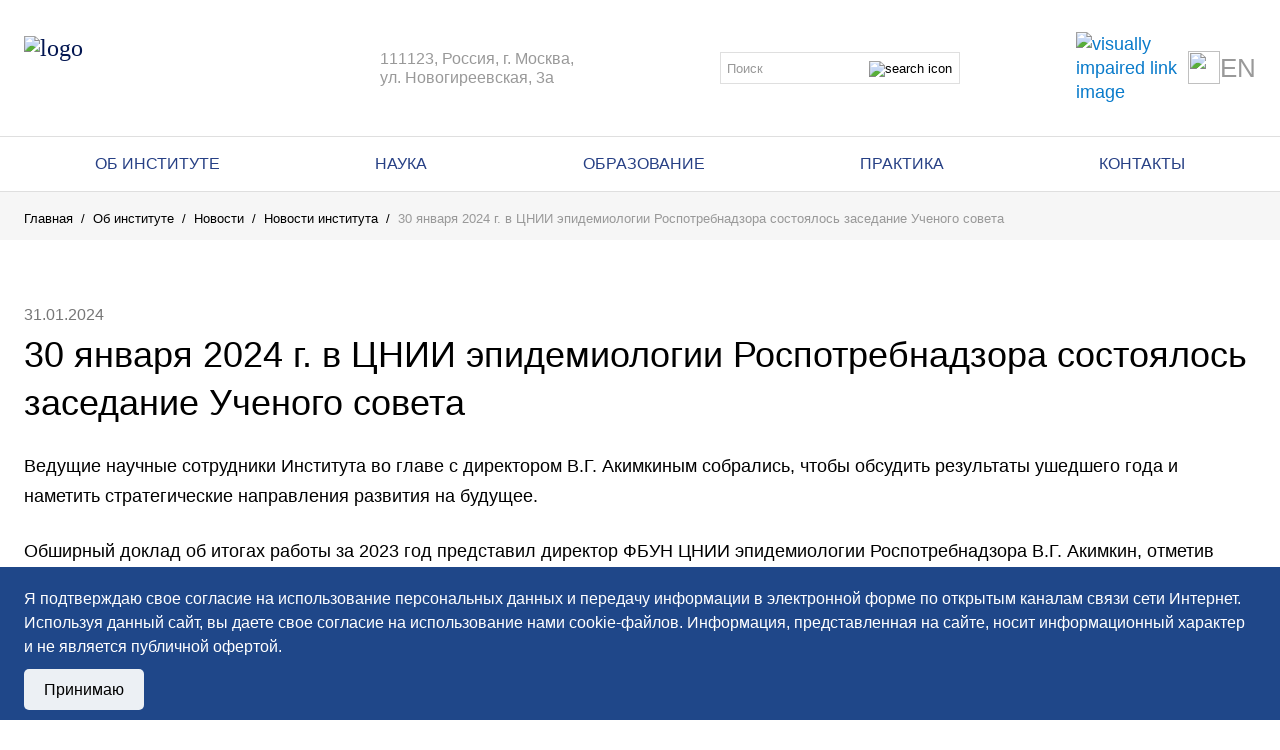

--- FILE ---
content_type: text/html; charset=Utf-8
request_url: https://www.crie.ru/about/news/novosti-instituta/30-yanvarya-2024-g-v-tsnii-epidemiologii-rospotrebnadzora-sostoyalos-zasedanie-uchenogo-soveta/
body_size: 15833
content:

<!doctype html>
<html lang="ru">
<head>
    <meta name="yandex-verification" content="a9900154209c6037" />
	<meta charset=utf-8>
	<title>30 января 2024 г. в ЦНИИ эпидемиологии Роспотребнадзора состоялось заседание Ученого совета</title>

    <meta http-equiv="Content-Type" content="text/html; charset=UTF-8" />
<meta name="robots" content="index, follow" />
<meta name="keywords" content="30 января 2024 г. в ЦНИИ эпидемиологии Роспотребнадзора состоялось заседание Ученого совета" />
<meta name="description" content="30 января 2024 г. в ЦНИИ эпидемиологии Роспотребнадзора состоялось заседание Ученого совета" />
<script type="text/javascript" data-skip-moving="true">(function(w, d, n) {var cl = "bx-core";var ht = d.documentElement;var htc = ht ? ht.className : undefined;if (htc === undefined || htc.indexOf(cl) !== -1){return;}var ua = n.userAgent;if (/(iPad;)|(iPhone;)/i.test(ua)){cl += " bx-ios";}else if (/Windows/i.test(ua)){cl += ' bx-win';}else if (/Macintosh/i.test(ua)){cl += " bx-mac";}else if (/Linux/i.test(ua) && !/Android/i.test(ua)){cl += " bx-linux";}else if (/Android/i.test(ua)){cl += " bx-android";}cl += (/(ipad|iphone|android|mobile|touch)/i.test(ua) ? " bx-touch" : " bx-no-touch");cl += w.devicePixelRatio && w.devicePixelRatio >= 2? " bx-retina": " bx-no-retina";var ieVersion = -1;if (/AppleWebKit/.test(ua)){cl += " bx-chrome";}else if (/Opera/.test(ua)){cl += " bx-opera";}else if (/Firefox/.test(ua)){cl += " bx-firefox";}ht.className = htc ? htc + " " + cl : cl;})(window, document, navigator);</script>


<link href="/local/templates/template/components/bitrix/news/news/bitrix/news.detail/.default/style.css?1677760314796" type="text/css"  rel="stylesheet" />
<link href="/local/templates/template/css/fonts.css?16189198752323" type="text/css"  data-template-style="true"  rel="stylesheet" />
<link href="/local/templates/template/css/font-awesome.min.css?161891987527452" type="text/css"  data-template-style="true"  rel="stylesheet" />
<link href="/local/templates/template/css/style.css?172847859651373" type="text/css"  data-template-style="true"  rel="stylesheet" />
<link href="/local/templates/template/css/adapt.css?167542644716383" type="text/css"  data-template-style="true"  rel="stylesheet" />
<link href="/local/templates/template/css/fancybox.min.css?161891987513841" type="text/css"  data-template-style="true"  rel="stylesheet" />
<link href="/local/templates/template/css/magnific-popup.min.css?16189198755466" type="text/css"  data-template-style="true"  rel="stylesheet" />
<link href="/local/templates/template/css/slick.css?16189198751854" type="text/css"  data-template-style="true"  rel="stylesheet" />
<link href="/local/templates/template/css/costume.css?16756263987171" type="text/css"  data-template-style="true"  rel="stylesheet" />
<link href="/local/templates/template/css/costume2.css?16421635825699" type="text/css"  data-template-style="true"  rel="stylesheet" />
<link href="/local/templates/template/css/costume3.css?16189198751750" type="text/css"  data-template-style="true"  rel="stylesheet" />
<link href="/local/templates/template/css/hystModal-0.4/hystmodal.min.css?16754264472290" type="text/css"  data-template-style="true"  rel="stylesheet" />
<link href="/local/templates/template/components/bitrix/search.suggest.input/header/style.css?1675426447390" type="text/css"  data-template-style="true"  rel="stylesheet" />
<link href="/local/templates/template/components/bitrix/menu/header_menu/style.css?16769647132226" type="text/css"  data-template-style="true"  rel="stylesheet" />
<link href="/local/templates/template/components/bitrix/breadcrumb/breadcrumbs/style.css?1676643015479" type="text/css"  data-template-style="true"  rel="stylesheet" />
<link href="/local/components/DBdev/main.feedback/templates/callback_2023/style.css?16952793056871" type="text/css"  data-template-style="true"  rel="stylesheet" />
<link href="/local/components/DBdev/main.feedback/templates/callback_header/style.css?16952793057150" type="text/css"  data-template-style="true"  rel="stylesheet" />
<link href="/local/templates/template/template_styles.css?174955566120220" type="text/css"  data-template-style="true"  rel="stylesheet" />







<meta name="format-detection" content="telephone=no">
<meta name="viewport" content="width=device-width, initial-scale=1">



    
	<link rel="apple-touch-icon" sizes="180x180" href="/apple-touch-icon.png">
	<link rel="icon" type="image/png" sizes="32x32" href="/favicon-32x32.png">
	<link rel="icon" type="image/png" sizes="16x16" href="/favicon-16x16.png">
	<link rel="manifest" href="/site.webmanifest">

    <!-- Yandex.Metrika counter -->
        <noscript>
        <div><img src="https://mc.yandex.ru/watch/48949409" style="position:absolute; left:-9999px;" alt=""/></div>
    </noscript>
    <!-- /Yandex.Metrika counter -->

</head>
<body>
<div id="shadow" style="display: none;z-index: 999999998"></div>
<div id="loader" style="display: none;z-index: 999999999"></div>
<style type="text/css">
    @-webkit-keyframes spin {
        0% {
            -webkit-transform: rotate(0deg);
        }
        100% {
            -webkit-transform: rotate(360deg);
        }
    }

    @keyframes spin {
        0% {
            transform: rotate(0deg);
        }
        100% {
            transform: rotate(360deg);
        }
    }
    #shadow {
        position: fixed;
        top:0;
        left: 0;
        right: 0;
        bottom: 0;
        background-color: rgba(0,0,0,0.5);
    }
    #loader {
        position: fixed;
        left: 50%;
        top: 50%;
        width: 75px;
        height: 75px;
        margin: -45px 0 0 -45px;
        border: 16px solid #f0f0f0;
        border-radius: 50%;
        border-top: 16px solid #4387ee;
        -webkit-animation: spin 2s linear infinite;
        animation: spin 2s linear infinite;
    }
</style>
<div class="viewport-wrapper">
        	    
	<header class="site-header">
        <div class="header__top container" >

            <div class="logo">
                <a class="logo__link" href="/">
                    <img class="logo__image" height="64" width="240" src="/local/templates/template/images/logo_fbun_cnii_e.svg" alt="logo"/>                </a>
            </div>

            <div class="contacts">
                <div class="contacts__address">
                    111123, Россия, г.&nbsp;Москва, ул.&nbsp;Новогиреевская,&nbsp;3а                </div>
            </div>

            <div class="search">
                <form action="/search/" method="get">
<!--                    <input-->
<!--                            size="10"-->
<!--                            name=""-->
<!--                            id=""-->
<!--                            value=""-->
<!--                            class="search__input"-->
<!--                            type="text"-->
<!--                            autocomplete="off"-->
<!--                            placeholder="Поиск"-->
<!--                    />-->
<!--                    <button type="submit" class="search__sbm-btn">-->
<!--                        <img src="--><!--/images/ico_search.svg" height="15" width="14" alt="search icon">-->
<!--                    </button>-->
                    <IFRAME
	style="width:0px; height:0px; border: 0px;     position: absolute;"
	src="javascript:''"
	name="qplSKIW_div_frame"
	id="qplSKIW_div_frame"
></IFRAME>
<input
            size="40"
            name="q"
        id="qplSKIW"
        value=""
        class="search__input"
        type="text"
        autocomplete="off"
        placeholder="Поиск"
/>
<button type="submit" class="search__sbm-btn">
    <img src="/local/templates/template/images/ico_search.svg" height="15" width="14" alt="search icon">
</button>                </form>
            </div>

            <div class="header-aside">

                <div itemprop="copy"><a class="visually-impaired__link" href="?special=Y">
                    <img class="visually-impaired__link-img"
                         src="/local/templates/template/images/ico_eye.svg"
                         height="33" width="32"
                         alt="visually impaired link image"
                    >
                </a></div>

                <a class="mail-contact__link magnificPopup__callback-header" href="#modal__callback-header">
                    <img src="/local/templates/template/images/ico_email.svg" height="33" width="32">
                </a>

                <a class="search__mobile" href="/search/">
                    <img src="/local/templates/template/images/ico_search.svg" height="20" width="20" alt="search icon">
                </a>

                <!--<div class="lang">
    <div class="current"></div>
    <ul>
            <li><a href=""></a></li>
    </ul>
</div>-->
<div>
            <a class="site-language__link" href="/en/">
            EN        </a>
    

</div>

                <button type="button" class="menu-mobile__btn" data-hystmodal="#mobile__navigation">
                    <img src="/local/templates/template/images/ico_menu.svg" height="14" width="24" alt="mobile menu icon">
                </button>
            </div>

        </div>

        <div class="mobile-navigation__modal">
            <div class="hystmodal" id="mobile__navigation" aria-hidden="true">
                <div class="hystmodal__wrap">
                    <div class="hystmodal__window" role="dialog" aria-modal="true">
                        <button data-hystclose class="hystmodal__close">Закрыть</button>
                        <!-- Ваш HTML код модального окна -->

                        <div class="mobile-navigation__wrap">
                            <div class="mobile-navigation__aside">
                                <a class="mobile-visually-impaired__link" href="?special=Y">
                                    <img class="visually-impaired__link-img"
                                         src="/local/templates/template/images/ico_eye.svg"
                                         height="33" width="32"
                                         alt="visually impaired link image"
                                    >
                                </a>
                                <a class="mobile-mail-contact__link magnificPopup__callback-header" href="#modal__callback-header">
                                    <img src="/local/templates/template/images/ico_email.svg" height="33" width="32">
                                </a>
                                
                            </div>

                            

    <nav  >
        <ul class="mobile-navigation">
                                                <li>
                        <a href="/about/">Об институте</a>
                        <ul>
                                                            <li>
                                    <a href="/about/rukovodstvo/" >
                                        Руководство                                    </a>
                                </li>
                                                            <li>
                                    <a href="/about/struktura-instituta/" >
                                        Структура института                                    </a>
                                </li>
                                                            <li>
                                    <a href="/about/dostizheniya-sotrudnikov-instituta/" >
                                        Достижения сотрудников                                    </a>
                                </li>
                                                            <li>
                                    <a href="/about/dokumenty/" >
                                        Документы                                    </a>
                                </li>
                                                            <li>
                                    <a href="/about/news" >
                                        Новости                                    </a>
                                </li>
                                                            <li>
                                    <a href="/about/aggregation/" >
                                        Платформы агрегации данных                                    </a>
                                </li>
                                                            <li>
                                    <a href="/about/istoriya-instituta/" >
                                        История института                                    </a>
                                </li>
                                                            <li>
                                    <a href="/about/rabota-v-institute/" >
                                        Работа в институте                                    </a>
                                </li>
                                                            <li>
                                    <a href="/scientific-work/events-calendar/" >
                                        Календарь событий                                    </a>
                                </li>
                                                            <li>
                                    <a href="/about/press-centr/" >
                                        Пресс-центр                                    </a>
                                </li>
                                                            <li>
                                    <a href="/about/materialy-ob-institute/" >
                                        Материалы об институте                                    </a>
                                </li>
                                                    </ul>
                    </li>
                
                                                <li>
                        <a href="/scientific-work/">Наука</a>
                        <ul>
                                                            <li>
                                    <a href="/scientific-work/internal-grants/" >
                                        Внутренние гранты                                    </a>
                                </li>
                                                            <li>
                                    <a href="/scientific-work/dissertatsionnyy-sovet/" >
                                        Диссертационный совет                                    </a>
                                </li>
                                                            <li>
                                    <a href="/scientific-work/klinicheskij-otdel-infekcionnoj-patologii/" >
                                        Клинический отдел инфекционной патологии                                    </a>
                                </li>
                                                            <li>
                                    <a href="/scientific-work/local-ethics-committee/" >
                                        Локальный этический комитет                                    </a>
                                </li>
                                                            <li>
                                    <a href="/scientific-work/nauchno-tekhnicheskiy-sovet/" >
                                        Научно-технический совет                                    </a>
                                </li>
                                                            <li>
                                    <a href="/scientific-work/nauchnye-gruppy/" >
                                        Научные группы                                    </a>
                                </li>
                                                            <li>
                                    <a href="/about/struktura-instituta/laboratories/" >
                                        Научно-исследовательские лаборатории                                    </a>
                                </li>
                                                            <li>
                                    <a href="/scientific-work/otdel-klinicheskikh-issledovaniy/" >
                                        Отдел клинических исследований                                    </a>
                                </li>
                                                            <li>
                                    <a href="/scientific-work/problemnye-komissii-uchenogo-soveta-rospotrebnadzora/" >
                                        Проблемные комиссии Ученого совета Роспотребнадзора                                    </a>
                                </li>
                                                            <li>
                                    <a href="/scientific-work/referens-tsentry/" >
                                        Референс-центры                                    </a>
                                </li>
                                                            <li>
                                    <a href="https://genome.crie.ru/app/index" target="_blank" >
                                        Российская платформа агрегации информации о геномах вирусов                                    </a>
                                </li>
                                                            <li>
                                    <a href="/scientific-work/sovet-molodykh-uchyenykh/" >
                                        Совет молодых ученых                                    </a>
                                </li>
                                                            <li>
                                    <a href="/scientific-work/specializirovannyj-nauchno-issledovatelskij-otdel/" >
                                        Специализированный научно-исследовательский отдел по профилактике и борьбе со СПИДом                                    </a>
                                </li>
                                                            <li>
                                    <a href="/scientific-work/uchyenyy-sovet/" >
                                        Ученый совет                                    </a>
                                </li>
                                                            <li>
                                    <a href="/scientific-work/centr-genomnyh-issledovanij/" >
                                        Центр геномных исследований                                    </a>
                                </li>
                                                            <li>
                                    <a href="/scientific-work/patient-school/" >
                                        Школа пациентов                                    </a>
                                </li>
                                                            <li>
                                    <a href="/scientific-work/events-calendar/" >
                                        Календарь медицинских конференций                                    </a>
                                </li>
                                                    </ul>
                    </li>
                
                                                <li>
                        <a href="/obrazovatelnaya-deyatelnost/">Образование</a>
                        <ul>
                                                            <li>
                                    <a href="/obrazovatelnaya-deyatelnost/obrazovatelnyj-centr/" >
                                        Образовательный центр                                    </a>
                                </li>
                                                            <li>
                                    <a href="/obrazovatelnaya-deyatelnost/priem-na-obuchenie/" >
                                        Прием на обучение                                    </a>
                                </li>
                                                            <li>
                                    <a href="/abitur/" >
                                        Абитуриенту                                    </a>
                                </li>
                                                            <li>
                                    <a href="/obrazovatelnaya-deyatelnost/ordinatura" >
                                        Ординатура                                    </a>
                                </li>
                                                            <li>
                                    <a href="/obrazovatelnaya-deyatelnost/aspirantura" >
                                        Аспирантура                                    </a>
                                </li>
                                                            <li>
                                    <a href="/obrazovatelnaya-deyatelnost/soiskatelstvo/" >
                                        Соискательство                                    </a>
                                </li>
                                                            <li>
                                    <a href="/obrazovatelnaya-deyatelnost/dopolnitelnoe-professionalnoe-obrazovanie/" >
                                        Дополнительное профессиональное образование                                    </a>
                                </li>
                                                            <li>
                                    <a href="/obrazovatelnaya-deyatelnost/prosvetitelskaya-deyatelnost/" >
                                        Научно-просветительская деятельность                                    </a>
                                </li>
                                                            <li>
                                    <a href="/obrazovatelnaya-deyatelnost/eios/" >
                                        ЭИОС и ВСОКО                                    </a>
                                </li>
                                                            <li>
                                    <a href="/obrazovatelnaya-deyatelnost/svedeniya-ob-obrazovatelnoj-organizacii/" >
                                        Сведения об образовательной организации                                    </a>
                                </li>
                                                    </ul>
                    </li>
                
                                                <li>
                        <a href="/services/">Практика</a>
                        <ul>
                                                            <li>
                                    <a href="/services/cmd/" >
                                        CMD                                    </a>
                                </li>
                                                            <li>
                                    <a href="/services/amplisens/" >
                                        АмплиСенс                                    </a>
                                </li>
                                                            <li>
                                    <a href="/services/centr/" >
                                        ЦЕНТР+                                    </a>
                                </li>
                                                            <li>
                                    <a href="/services/ckp/" >
                                        ЦКП БиНТ                                    </a>
                                </li>
                                                    </ul>
                    </li>
                
                                                <li>
                        <a href="/contacts/"
                                                   >
                            Контакты                        </a>
                    </li>
                
                    </ul>
    </nav>

                        </div>

                    </div>
                </div>
            </div>
            <style>

            </style>
                    </div>

        <div class="header__bottom">

            

    <nav class="header__navigation" >
        <ul class="top-menu">
                                                <li>
                        <a href="/about/">Об институте</a>
                        <ul>
                                                            <li>
                                    <a href="/about/rukovodstvo/" >
                                        Руководство                                    </a>
                                </li>
                                                            <li>
                                    <a href="/about/struktura-instituta/" >
                                        Структура института                                    </a>
                                </li>
                                                            <li>
                                    <a href="/about/dostizheniya-sotrudnikov-instituta/" >
                                        Достижения сотрудников                                    </a>
                                </li>
                                                            <li>
                                    <a href="/about/dokumenty/" >
                                        Документы                                    </a>
                                </li>
                                                            <li>
                                    <a href="/about/news" >
                                        Новости                                    </a>
                                </li>
                                                            <li>
                                    <a href="/about/aggregation/" >
                                        Платформы агрегации данных                                    </a>
                                </li>
                                                            <li>
                                    <a href="/about/istoriya-instituta/" >
                                        История института                                    </a>
                                </li>
                                                            <li>
                                    <a href="/about/rabota-v-institute/" >
                                        Работа в институте                                    </a>
                                </li>
                                                            <li>
                                    <a href="/scientific-work/events-calendar/" >
                                        Календарь событий                                    </a>
                                </li>
                                                            <li>
                                    <a href="/about/press-centr/" >
                                        Пресс-центр                                    </a>
                                </li>
                                                            <li>
                                    <a href="/about/materialy-ob-institute/" >
                                        Материалы об институте                                    </a>
                                </li>
                                                    </ul>
                    </li>
                
                                                <li>
                        <a href="/scientific-work/">Наука</a>
                        <ul>
                                                            <li>
                                    <a href="/scientific-work/internal-grants/" >
                                        Внутренние гранты                                    </a>
                                </li>
                                                            <li>
                                    <a href="/scientific-work/dissertatsionnyy-sovet/" >
                                        Диссертационный совет                                    </a>
                                </li>
                                                            <li>
                                    <a href="/scientific-work/klinicheskij-otdel-infekcionnoj-patologii/" >
                                        Клинический отдел инфекционной патологии                                    </a>
                                </li>
                                                            <li>
                                    <a href="/scientific-work/local-ethics-committee/" >
                                        Локальный этический комитет                                    </a>
                                </li>
                                                            <li>
                                    <a href="/scientific-work/nauchno-tekhnicheskiy-sovet/" >
                                        Научно-технический совет                                    </a>
                                </li>
                                                            <li>
                                    <a href="/scientific-work/nauchnye-gruppy/" >
                                        Научные группы                                    </a>
                                </li>
                                                            <li>
                                    <a href="/about/struktura-instituta/laboratories/" >
                                        Научно-исследовательские лаборатории                                    </a>
                                </li>
                                                            <li>
                                    <a href="/scientific-work/otdel-klinicheskikh-issledovaniy/" >
                                        Отдел клинических исследований                                    </a>
                                </li>
                                                            <li>
                                    <a href="/scientific-work/problemnye-komissii-uchenogo-soveta-rospotrebnadzora/" >
                                        Проблемные комиссии Ученого совета Роспотребнадзора                                    </a>
                                </li>
                                                            <li>
                                    <a href="/scientific-work/referens-tsentry/" >
                                        Референс-центры                                    </a>
                                </li>
                                                            <li>
                                    <a href="https://genome.crie.ru/app/index" target="_blank" >
                                        Российская платформа агрегации информации о геномах вирусов                                    </a>
                                </li>
                                                            <li>
                                    <a href="/scientific-work/sovet-molodykh-uchyenykh/" >
                                        Совет молодых ученых                                    </a>
                                </li>
                                                            <li>
                                    <a href="/scientific-work/specializirovannyj-nauchno-issledovatelskij-otdel/" >
                                        Специализированный научно-исследовательский отдел по профилактике и борьбе со СПИДом                                    </a>
                                </li>
                                                            <li>
                                    <a href="/scientific-work/uchyenyy-sovet/" >
                                        Ученый совет                                    </a>
                                </li>
                                                            <li>
                                    <a href="/scientific-work/centr-genomnyh-issledovanij/" >
                                        Центр геномных исследований                                    </a>
                                </li>
                                                            <li>
                                    <a href="/scientific-work/patient-school/" >
                                        Школа пациентов                                    </a>
                                </li>
                                                            <li>
                                    <a href="/scientific-work/events-calendar/" >
                                        Календарь медицинских конференций                                    </a>
                                </li>
                                                    </ul>
                    </li>
                
                                                <li>
                        <a href="/obrazovatelnaya-deyatelnost/">Образование</a>
                        <ul>
                                                            <li>
                                    <a href="/obrazovatelnaya-deyatelnost/obrazovatelnyj-centr/" >
                                        Образовательный центр                                    </a>
                                </li>
                                                            <li>
                                    <a href="/obrazovatelnaya-deyatelnost/priem-na-obuchenie/" >
                                        Прием на обучение                                    </a>
                                </li>
                                                            <li>
                                    <a href="/abitur/" >
                                        Абитуриенту                                    </a>
                                </li>
                                                            <li>
                                    <a href="/obrazovatelnaya-deyatelnost/ordinatura" >
                                        Ординатура                                    </a>
                                </li>
                                                            <li>
                                    <a href="/obrazovatelnaya-deyatelnost/aspirantura" >
                                        Аспирантура                                    </a>
                                </li>
                                                            <li>
                                    <a href="/obrazovatelnaya-deyatelnost/soiskatelstvo/" >
                                        Соискательство                                    </a>
                                </li>
                                                            <li>
                                    <a href="/obrazovatelnaya-deyatelnost/dopolnitelnoe-professionalnoe-obrazovanie/" >
                                        Дополнительное профессиональное образование                                    </a>
                                </li>
                                                            <li>
                                    <a href="/obrazovatelnaya-deyatelnost/prosvetitelskaya-deyatelnost/" >
                                        Научно-просветительская деятельность                                    </a>
                                </li>
                                                            <li>
                                    <a href="/obrazovatelnaya-deyatelnost/eios/" >
                                        ЭИОС и ВСОКО                                    </a>
                                </li>
                                                            <li>
                                    <a href="/obrazovatelnaya-deyatelnost/svedeniya-ob-obrazovatelnoj-organizacii/" >
                                        Сведения об образовательной организации                                    </a>
                                </li>
                                                    </ul>
                    </li>
                
                                                <li>
                        <a href="/services/">Практика</a>
                        <ul>
                                                            <li>
                                    <a href="/services/cmd/" >
                                        CMD                                    </a>
                                </li>
                                                            <li>
                                    <a href="/services/amplisens/" >
                                        АмплиСенс                                    </a>
                                </li>
                                                            <li>
                                    <a href="/services/centr/" >
                                        ЦЕНТР+                                    </a>
                                </li>
                                                            <li>
                                    <a href="/services/ckp/" >
                                        ЦКП БиНТ                                    </a>
                                </li>
                                                    </ul>
                    </li>
                
                                                <li>
                        <a href="/contacts/"
                                                   >
                            Контакты                        </a>
                    </li>
                
                    </ul>
    </nav>
        </div>
	</header>


		<div class="page-article">
		<div class="container">
            <div class="breadcrumbs"><ul class="flex-row"><li><a href="/">Главная</a></li><li><a href="/about/">Об институте</a></li><li><a href="/about/news/">Новости</a></li><li><a href="/about/news/novosti-instituta/">Новости института</a></li><li>30 января 2024 г. в ЦНИИ эпидемиологии Роспотребнадзора состоялось заседание Ученого совета </li></ul></div>            

	            
			

<div class="news-detail__wrap" itemscope itemtype="http://schema.org/NewsArticle">

    <div class="page__top-info">
        <time class="page__time" content="31.01.2024">
            <!--?=$arResult["EVENT_DATE"]?-->
			31.01.2024        </time>
<!--        <span class="status-close">-->
<!--            <a href="--><!--" class="category">--><!--</a>-->
<!--        </span>-->

    </div>

    <h2 itemprop="headline" content="30 января 2024 г. в ЦНИИ эпидемиологии Роспотребнадзора состоялось заседание Ученого совета" class="conf-detail__title">30 января 2024 г. в ЦНИИ эпидемиологии Роспотребнадзора состоялось заседание Ученого совета</h2>

            <div class="conf-detail__tag">
                </div>
    
<!--    <div class="info">-->
<!--		<p>-->
<!--			<span itemprop="datePublished" content="--><!--" class="date">--><!--</span>-->
<!--			-->
<!--		</p>-->
<!--	</div>-->
	
	
		
		
 
	
    <div itemscope itemprop="publisher" itemtype="http://schema.org/Organization" class="hidden">

        <div itemprop="logo" itemscope itemtype="http://schema.org/ImageObject">
            <img itemprop="url" src="" />
        </div>

        <span itemprop="name"></span>

    </div>
		
    <p>Ведущие научные сотрудники Института во главе с директором В.Г. Акимкиным собрались, чтобы обсудить результаты ушедшего года и наметить стратегические направления развития на будущее.</p>

<p>Обширный доклад об итогах работы за 2023 год представил директор ФБУН ЦНИИ эпидемиологии Роспотребнадзора В.Г. Акимкин, отметив основные достижения Института и решенные задачи. Среди них разработка и внедрение в производство новых наборов реагентов для выявления различных инфекций, запуск полупромышленного производства белков CRISPR/CAS и создание платформенного решения по подготовке диагностических систем CRISPR/CAS детекции, внедрение метагеномного подхода для определения возбудителя инфекционных заболеваний и создание мультиплексных праймерных панелей для амплификации и секвенирования различных вирусных, бактериальных и грибковых патогенов, разработка новой технологии раннего обнаружения и идентификации патогенных биологических агентов (LAMP) и питательной среды для диагностики новых условно патогенных микроорганизмов. В рамках импортозамещения налажен выпуск ферментов, полностью обеспечивающий потребности в них Института.</p>

<p>Учеными ЦНИИ эпидемиологии создана база устойчивости ВИЧ к антиретровирусным препаратам, а также информационно-аналитическая платформа ЭпидSMART, которая сочетает в себе аналитику и базы хранения для автоматизации, сбора, хранения, анализа и интерпретация сведений. Активно развивается программа VGARus, которая позволяет не только отслеживать генетическую изменчивость коронавируса, но и анализировать информацию о более 20 патогенов. В 2023 году был продолжен мониторинг за изменением свойств возбудителя как важнейший элемент эпиднадзора.</p>

<p>Предложена новая классификация постковидного синдрома и способ коррекции когнитивных нарушений после перенесенной коронавирусной инфекции. Получен патент на способ прогнозирования риска летального исхода при COVID-19 у лиц молодого возраста. Всего же было получено рекордное количество – 147 патентов и свидетельств на изобретение РФ.</p>

<p>&laquo;Сегодня Институт – динамично развивающийся научно-производственный комплекс, обладающий высоким кадровым потенциалом. Отрадно отметить, что в науку идет молодежь и молодые ученые по-прежнему составляют значительную часть коллектива&raquo;, - сказал В.Г. Акимкин.</p>

<p>С отчетными докладами также выступили заместитель директора по клинической работе А.А. Плоскирева, заведующий образовательным центром Д.В. Усенко, заместитель председателя совета молодых ученых Т.И. Махова, заведующий лабораторией молекулярной эпидемиологии вирусных гепатитов К.К. Кюрегян.</p>
	
    	
	

</div>

	</div>
</div>
<!--	<div class="subs-block">
			<div class="container">
				<div class="flex-row align-center">
					<div class="head">
						Подписаться на рассылку новостей
					</div>
					<div class="form">
						<form>
							<div class="form-group">
								<div class="select">
									<select>
										<option>Выбрать категорию</option>
										<option>Выбрать категорию</option>
										<option>Выбрать категорию</option>
									</select>
								</div>
								<input type="text" placeholder="E-mail">
							</div>
							<button type="submit"></button>
						</form>
					</div>
				</div>
			</div>
		</div>-->

<div class="site-body dds-hide">
	<div class="container">
    	</div>
</div>
<footer class="footer">
	<div class="footer-top-level container">


			<!--<div class="contancts nsBottomMenu">
							</div> -->

        <ul class="contacts-v2">
            <li class="contacts-v2__item">
                111123, Россия, г.&nbsp;Москва, ул.&nbsp;Новогиреевская,&nbsp;3а            </li>
            <li class="contacts-v2__item">
                ИНН 7720024671

<p><a href="https://old.crie.ru/" target="_blank">Старая версия сайта</a></p>            </li>
        </ul>


			<nav class="help-links">
    		<ul class="footer-menu ">
            				<li class="footer-menu__item">
                    <a class="footer-menu__link" href="/about/protivodeystvie-korruptsii/" target="_blank"
                                            >
                        Противодействие коррупции                    </a>
                </li>
            				<li class="footer-menu__item">
                    <a class="footer-menu__link" href="/upload/documents/pd-policy.pdf" target="_blank"
                        target="_blank"                    >
                        Политика обработки персональных данных                    </a>
                </li>
            		</ul>
    		<ul class="footer-menu policy">
            				<li class="footer-menu__item">
                    <a class="footer-menu__link" href="/obrazovatelnaya-deyatelnost/svedeniya-ob-obrazovatelnoj-organizacii/" target="_blank"
                                            >
                        Сведения об образовательной организации                    </a>
                </li>
            				<li class="footer-menu__item">
                    <a class="footer-menu__link" href="/abitur/" target="_blank"
                                            >
                        Абитуриенту                    </a>
                </li>
            		</ul>
    	</ul>
</nav>

			<!--<div class="contacts" style="width: 24%">
                
			</div>-->

            </div>

    <div class="footer-middle-level container">
        <div class="community-information__wrap">

			<a class="community-information__link" href="https://www.rospotrebnadzor.ru/?from=crie.ru" target="_blank">
                <img class="community-information__logo" src="/upload/images/logos/logo_rspn.png"
                     alt="Федеральная служба по надзору в сфере защиты прав потребителей и благополучия человека"
                     height="40" width="40">
                Федеральная служба по надзору в сфере защиты прав потребителей и благополучия человека
            </a>

            <a class="community-information__link" href="https://nnoi.ru/?from=crie.ru" target="_blank">
                <img class="community-information__logo" src="/upload/images/logos/logo_nnoi.png"
                     alt="Национальная ассоциация специалистов по&nbsp;инфекционным болезням"
                     height="40" width="40">
                Национальная ассоциация специалистов по инфекционным болезням
            </a>

            <a class="community-information__link" href="http://www.npoemp.ru/?from=crie.ru" target="_blank">
                <img class="community-information__logo" src="/upload/images/logos/logo_npoemp.png"
                     alt="Всероссийское научно-практическое общество эпидемиологов, микробиологов и паразитологов"
                     height="40" width="40">
                Всероссийское научно-практическое общество эпидемиологов, микробиологов и паразитологов
            </a>

            <a class="community-information__link" href="https://amrnet.crie.ru/?from=crie.ru" target="_blank">
                <img class="community-information__logo" src="/upload/images/logos/logo_amrnet.png"
                     alt="Региональная сеть по УПП в пищевой продукции и сельском хозяйстве в странах ВЕЗЦА"
                     height="40" width="40">
                Региональная лабораторная сеть&nbsp;по&nbsp;УПП&nbsp;в&nbsp;пищевой&nbsp;продукции и&nbsp;сельском&nbsp;хозяйстве&nbsp;в&nbsp;странах&nbsp;ВЕЗЦА
            </a>
            
        </div>
    </div>

    <div class="footer-bottom-level container">
        <div class="copyright">
            Copyright © 2006-2026 ФБУН &laquo;Центральный НИИ Эпидемиологии&raquo; Роспотребнадзора        </div>


            

    <div class="social-network-links">
        <ul class="social-network">
        
            <li class="social-network__item">
                <a class="social-network__link" href="https://vk.com/public217448048/" target="_blank">
                    <img class="social-network__image" src="/upload/images/social-network/ico_vk.svg" alt="social network icon">
                </a>
            </li>


        
            <li class="social-network__item">
                <a class="social-network__link" href="https://dzen.ru/id/622f401ae171d9758b82d429/" target="_blank">
                    <img class="social-network__image" src="/upload/images/social-network/ico_dzen.svg" alt="social network icon">
                </a>
            </li>


        
            <li class="social-network__item">
                <a class="social-network__link" href="https://rutube.ru/channel/24141202/" target="_blank">
                    <img class="social-network__image" src="/upload/images/social-network/ico_rutube.svg" alt="social network icon">
                </a>
            </li>


                </ul>
        <img class="age-limit-image" src="/upload/images/social-network/ico_age-limit.svg" alt="age limit image">
    </div>


	</div>
</footer>

<div class="agree-block dds-cookie">

	<div class="container">
		<p>Я подтверждаю свое согласие на использование персональных данных и передачу информации в электронной форме по открытым каналам связи сети Интернет. Используя данный сайт, вы даете свое согласие на использование нами cookie-файлов. Информация, представленная на сайте, носит информационный характер и не является публичной офертой.</p>
		<a href="javascript:void(0)" class="bt-white tq_agree">Принимаю</a>
	</div>
</div>

<div id="up"></div>

</div>
    <div id="comp_298de57cd5f2cf745f0ee59ed68b4b28"><div id="modal-feedback" class="modal mfp-hide">

    <div class="form-box__wrap">

        <div class="modal-title">
            Напишите нам и мы ответим <br/> в ближайшее время
        </div>

        <div class="form-box_2023">
            <form id="contactsForm_2023">
                <div class="form-item">
                    <div class="label">Ваше имя</div>
                    <div class="form-item__error">Ваше имя должно содержать минимум 2 символа</div>
                    <input type="text" name="name" class="name"/>
                </div>
                <div class="form-item">
                    <div class="label">Ваш email</div>
                    <div class="form-item__error">Пожалуйста, заполните данные корректно</div>
                    <input type="text" name="email" class="email"/>

                </div>
                <!--div class="form-item">
                    <div class="label">Ваш телефон</div>
                    <input type="tel" name="PHONE" class="phone mask-phone"/>

                </div-->
<!--                <div class="form-item">-->
<!--                    <div class="label">Адресат</div>-->
<!--                    <select id="recipient" class="select" name="recipient">-->
<!--                        <option>Образовательный центр</option>-->
<!--                        <option>Секретарь директора</option>-->
<!--                    </select>-->
<!---->
<!--                </div>-->
                <div class="form-item form-item_last">
                    <div class="label">Сообщение</div>
                    <div class="form-item__error">
                        Сообщение должно содержать минимум 10 символов и не более 250 символов
                    </div>
                    <textarea class="text" name="message"></textarea>
                </div>
                <div class="form-item">
                    <div class="label">Введите код с картинки</div>

                    <div class="form-item__captcha-wrap">
                        <div class="form-item__captcha-img-wrap">
                            <img id="captcha-img_2023" class="form-item__captcha-img"
                                 src="/bitrix/tools/captcha.php?captcha_code=01e05ada1f406623cf37c770e670e259">
                            <input id="captcha-verification-code_2023" type="hidden" name="captcha-verification-code"
                                   value="01e05ada1f406623cf37c770e670e259">

                            <img id="" class="callback-main__captcha-reset form-item__captcha-reset"
                                 src="/local/components/DBdev/main.feedback/templates/callback_header/images/repeat-ico.png"
                                 height="20" width="21" alt="обновить картинку">
                        </div>

                        <input id="user-captcha-word_2023" class="form-item__captcha-input"
                               required="" name="user-captcha-word" type="text">
                    </div>
                </div>
                <div class="item-checkbox">
                    <label>
                        <input id="signature_2023" class="pp" type="checkbox"
                               name="signature" value="true" required>
                        <span></span>
                        Соглашаюсь на обработку персональных данных согласно
                    </label>
                    <a href="/upload/documents/pd-policy.pdf" target="_blank">
                        политике в отношении персональных данных
                    </a>
                </div>

                <div class="item-checkbox">
                    <label>
                        <input id="processing_data_2023" class="pp" type="checkbox"
                               name="signature" value="true" required>
                        <span></span>
                        Даю согласие на
                    </label>
                    
                    <a href="/upload/documents/consent-to-the-processing-of-personal-data.pdf" target="_blank">
                        обработку персональных данных
                    </a>

                </div>

                <div class="form__error">
                    По технической причине, форма временно не работает.
                </div>
                <div class="form__error_captcha">
                    Неверно указан текст картинки.
                </div>
                <button id="" type="button" class="callback-main__callback-btn submit bt-orange">Отправить</button>

                                <input id="url_2023" type="hidden" name="URL"
                       value="https://www.crie.ru/about/news/novosti-instituta/30-yanvarya-2024-g-v-tsnii-epidemiologii-rospotrebnadzora-sostoyalos-zasedanie-uchenogo-soveta/">

            </form>
        </div>
    </div>

    <div class="modal__callback-success" style="display: none">
        <div class="callback-success__image_wrap">
            <svg class="callback-success__image"
                 width="58" height="38" viewBox="0 0 58 38" fill="none" xmlns="http://www.w3.org/2000/svg">
                <path d="M21.8833 37.6667C21.4166 37.6667 20.7166 37.4333 20.25 36.9667L1.5833 18.3C0.649967 17.3667 0.649967 16.2 1.5833 15.2667C2.51663 14.3333 3.6833 14.3333 4.61663 15.2667L21.65 32.3L53.3833 1.03334C54.3166 0.10001 55.4833 0.10001 56.4166 1.03334C57.35 1.96668 57.35 3.13334 56.4166 4.06668L23.5166 36.9667C23.05 37.4333 22.5833 37.6667 21.8833 37.6667Z"
                      fill="#002E6D"/>
            </svg>
        </div>
        <div class="callback-success__image_text">
            Ваше сообщение отправлено
        </div>
    </div>
</div>


</div>
<div id="modal__callback-header" class="mfp-hide">

    <div class="form-box__wrap">

        <div class="modal-title">
            Напишите нам и мы ответим <br/> в ближайшее время
        </div>

        <div class="form-box">
            <form id="contactsForm">
                <div class="form-item">
                    <div class="label">Ваше имя</div>
                    <div class="form-item__error">Ваше имя должно содержать минимум 2 символа</div>
                    <input type="text" name="name" class="name"/>
                </div>
                <div class="form-item">
                    <div class="label">Ваш email</div>
                    <div class="form-item__error">Пожалуйста, заполните данные корректно</div>
                    <input type="text" name="email" class="email"/>

                </div>
                <!--div class="form-item">
                    <div class="label">Ваш телефон</div>
                    <input type="tel" name="PHONE" class="phone mask-phone"/>

                </div-->
                <div class="form-item">
                    <div class="label">Адресат</div>
                    <select id="recipient" class="select" name="recipient">
                        <option>Образовательный центр</option>
                        <option>Секретарь директора</option>
                    </select>

                </div>
                <div class="form-item form-item_last">
                    <div class="label">Сообщение</div>
                    <div class="form-item__error">
                        Сообщение должно содержать минимум 10 символов и не более 250 символов
                    </div>
                    <textarea class="text" name="message"></textarea>
                </div>
                <div class="form-item">
                    <div class="label">Введите код с картинки</div>

                    <div class="form-item__captcha-wrap">
                        <div class="form-item__captcha-img-wrap">
                            <img id="captcha-img" class="form-item__captcha-img"
                                 src="/bitrix/tools/captcha.php?captcha_code=097061af946e3ff7fcf36e477c092a8f">
                            <input id="captcha-verification-code" type="hidden" name="captcha-verification-code"
                                   value="097061af946e3ff7fcf36e477c092a8f">

                            <img id="captcha-reset" class="form-item__captcha-reset"
                                 src="/local/components/DBdev/main.feedback/templates/callback_header/images/repeat-ico.png"
                                 height="20" width="21" alt="обновить картинку">
                        </div>

                        <input id="user-captcha-word" class="form-item__captcha-input"
                               required="" name="user-captcha-word" type="text">
                    </div>
                </div>
                <div class="item-checkbox">
                    <label>
                        <input id="signature" class="pp" type="checkbox"
                               name="signature" value="true" required>
                        <span></span>
                        Соглашаюсь на обработку персональных данных согласно
                    </label>
                    <a href="/upload/documents/pd-policy.pdf" target="_blank">
                        политике в отношении персональных данных
                    </a>
                </div>

                <div class="item-checkbox">
                    <label>
                        <input id="processing_data" class="pp" type="checkbox"
                               name="signature" value="true" required>
                        <span></span>
                        Даю согласие на
                    </label>
                    <a href="/upload/documents/consent-to-the-processing-of-personal-data.pdf" target="_blank">
                        обработку персональных данных
                    </a>

                </div>

                <div class="form__error">
                    По технической причине, форма временно не работает.
                </div>
                <div class="form__error_captcha">
                    Неверно указан текст картинки.
                </div>
                <button id="modal__callback-btn" type="button" class="submit bt-orange">Отправить</button>

                                <input id="url" type="hidden" name="URL"
                       value="https://www.crie.ru/about/news/novosti-instituta/30-yanvarya-2024-g-v-tsnii-epidemiologii-rospotrebnadzora-sostoyalos-zasedanie-uchenogo-soveta/">

            </form>
        </div>
    </div>

    <div class="modal__callback-success" style="display: none">
        <div class="callback-success__image_wrap">
            <svg class="callback-success__image"
                 width="58" height="38" viewBox="0 0 58 38" fill="none" xmlns="http://www.w3.org/2000/svg">
                <path d="M21.8833 37.6667C21.4166 37.6667 20.7166 37.4333 20.25 36.9667L1.5833 18.3C0.649967 17.3667 0.649967 16.2 1.5833 15.2667C2.51663 14.3333 3.6833 14.3333 4.61663 15.2667L21.65 32.3L53.3833 1.03334C54.3166 0.10001 55.4833 0.10001 56.4166 1.03334C57.35 1.96668 57.35 3.13334 56.4166 4.06668L23.5166 36.9667C23.05 37.4333 22.5833 37.6667 21.8833 37.6667Z"
                      fill="#002E6D"/>
            </svg>
        </div>
        <div class="callback-success__image_text">
            Ваше сообщение отправлено
        </div>
    </div>
</div>



<div id="modal-subs-ready" class="modal-thank mfp-hide">
	<div class="modal-thank--wrapper">
		<div class="head">Спасибо!</div>
		<p>Вы успешно подписались на новостную рассылку. </p>
		<p>Обещаем, что будем присылать только самое интересное.</p>
	</div>
</div>

<div id="modal-message-ready" class="modal-thank mfp-hide">
	<div class="modal-thank--wrapper">
		<div class="head">Ваше сообщение успешно отправлено. </div>
		<p>Мы ответим в ближайшее время на электронную почту, которую Вы указали.</p>
	</div>
</div>

<div id="modal-appointment-ready" class="modal-thank mfp-hide">
	<div class="modal-thank--wrapper">
		<div class="head">Предварительная запись оформлена.</div>
		<p>В ближайшее время мы свяжемся с Вами для уточнения деталей.</p>
	</div>
</div>

<div id="modal-appointment" class="modal-form mfp-hide">
	<div class="modal-title">
		Предварительная запись к врачу
	</div>
	<div class="doctor-row">
		<div class="photo">
			<img src="" alt="">
		</div>
		<div class="content">
			<div class="name"></div>
			<p class="tqText">

			</p>
		</div>
	</div>
	<div class="form-box">
        <div id="comp_34371c57cc931c275deb7842b0d74654"><form action="/about/news/novosti-instituta/30-yanvarya-2024-g-v-tsnii-epidemiologii-rospotrebnadzora-sostoyalos-zasedanie-uchenogo-soveta/" method="POST" id="contactsForm2"><input type="hidden" name="bxajaxid" id="bxajaxid_34371c57cc931c275deb7842b0d74654_8BACKi" value="34371c57cc931c275deb7842b0d74654" /><input type="hidden" name="AJAX_CALL" value="Y" />    <input type="hidden" name="sessid" id="sessid" value="b357503c9b00dcf6bac2962211031522" />	<div class="form-item">
		<div class="label">Ваше имя <span>*</span></div>
		<input type="text" name="NAME" class="name"/>
		<div class="form-item__error">Данное поле должно содержать минимум 2 символа</div>
	</div>
	<div class="form-item">
		<div class="label">Ваш телефон <span>*</span></div>
		<input type="tel" name="PHONE" class="phone mask-phone"/>
		<div class="form-item__error">Пожалуйста, заполните данные корректно</div>
	</div>
        <!--
		<div class="mf-captcha captcha">
			<input type="hidden" name="captcha_sid" value="">
			<img src="/bitrix/tools/captcha.php?captcha_sid=" width="180" height="40"
			     alt="CAPTCHA">
		</div>
    -->	<input type="hidden" name="URL" value="http://www.crie.ru/about/news/novosti-instituta/30-yanvarya-2024-g-v-tsnii-epidemiologii-rospotrebnadzora-sostoyalos-zasedanie-uchenogo-soveta/">
	<input type="hidden" name="PARAMS_HASH" value="4f9a4facd746882ea57c05afcd6f107f">
	<input type="hidden" name="DOCTOR" value="">
	<button type="submit" name="submit" value="Y" class="bt-orange">Отправить</button>
    </form></div>	</div>
</div>


<div id="modal-description-4" class="modal-description mfp-hide">
  <div class="person-row">
    <div class="photo tqImg">

    </div>
    <div class="text">
        <div class="name"></div>
        <div class="not-avalible">test text</div>
        <p> <span class="bold tqText"></span><span></span></p>
        <p class="born-date"></p>
        <div class="persona-info-dess">
            <p></p>
        </div>

    </div>
</div></div>






<script>if(!window.BX)window.BX={};if(!window.BX.message)window.BX.message=function(mess){if(typeof mess==='object'){for(let i in mess) {BX.message[i]=mess[i];} return true;}};</script>
<script>(window.BX||top.BX).message({'JS_CORE_LOADING':'Загрузка...','JS_CORE_NO_DATA':'- Нет данных -','JS_CORE_WINDOW_CLOSE':'Закрыть','JS_CORE_WINDOW_EXPAND':'Развернуть','JS_CORE_WINDOW_NARROW':'Свернуть в окно','JS_CORE_WINDOW_SAVE':'Сохранить','JS_CORE_WINDOW_CANCEL':'Отменить','JS_CORE_WINDOW_CONTINUE':'Продолжить','JS_CORE_H':'ч','JS_CORE_M':'м','JS_CORE_S':'с','JSADM_AI_HIDE_EXTRA':'Скрыть лишние','JSADM_AI_ALL_NOTIF':'Показать все','JSADM_AUTH_REQ':'Требуется авторизация!','JS_CORE_WINDOW_AUTH':'Войти','JS_CORE_IMAGE_FULL':'Полный размер'});</script><script src="/bitrix/js/main/core/core.min.js?1708012799223197"></script><script>BX.Runtime.registerExtension({'name':'main.core','namespace':'BX','loaded':true});</script>
<script>BX.setJSList(['/bitrix/js/main/core/core_ajax.js','/bitrix/js/main/core/core_promise.js','/bitrix/js/main/polyfill/promise/js/promise.js','/bitrix/js/main/loadext/loadext.js','/bitrix/js/main/loadext/extension.js','/bitrix/js/main/polyfill/promise/js/promise.js','/bitrix/js/main/polyfill/find/js/find.js','/bitrix/js/main/polyfill/includes/js/includes.js','/bitrix/js/main/polyfill/matches/js/matches.js','/bitrix/js/ui/polyfill/closest/js/closest.js','/bitrix/js/main/polyfill/fill/main.polyfill.fill.js','/bitrix/js/main/polyfill/find/js/find.js','/bitrix/js/main/polyfill/matches/js/matches.js','/bitrix/js/main/polyfill/core/dist/polyfill.bundle.js','/bitrix/js/main/core/core.js','/bitrix/js/main/polyfill/intersectionobserver/js/intersectionobserver.js','/bitrix/js/main/lazyload/dist/lazyload.bundle.js','/bitrix/js/main/polyfill/core/dist/polyfill.bundle.js','/bitrix/js/main/parambag/dist/parambag.bundle.js']);
</script>
<script>(window.BX||top.BX).message({'LANGUAGE_ID':'ru','FORMAT_DATE':'DD.MM.YYYY','FORMAT_DATETIME':'DD.MM.YYYY HH:MI:SS','COOKIE_PREFIX':'BITRIX_SM','SERVER_TZ_OFFSET':'10800','UTF_MODE':'Y','SITE_ID':'s1','SITE_DIR':'/','USER_ID':'','SERVER_TIME':'1768942097','USER_TZ_OFFSET':'0','USER_TZ_AUTO':'Y','bitrix_sessid':'b357503c9b00dcf6bac2962211031522'});</script><script>BX.setJSList(['/local/assets/js/vuejs/3.2.47/vue.global.prod.js','/local/templates/template/js/jquery-3.3.1.min.js','/local/templates/template/js/jquery.placeholder.min.js','/local/templates/template/js/jquery.maskedinput.js','/local/templates/template/js/jquery.toshowhide.js','/local/templates/template/js/slick.min.js','/local/templates/template/js/jquery.magnific-popup.min.js','/local/templates/template/js/jquery.fancybox.min.js','/local/templates/template/js/sticky.js','/local/templates/template/js/main.js','/local/templates/template/js/hystModal-0.4/hystmodal.min.js','/local/templates/template/js/costume.js','/local/templates/template/components/bitrix/search.suggest.input/header/script.js','/local/components/DBdev/main.feedback/templates/callback_2023/script.js','/local/components/DBdev/main.feedback/templates/callback_header/script.js']);</script>
<script  src="/bitrix/cache/js/s1/template/template_0d879a5d8672baef413eb1a94c523a6c/template_0d879a5d8672baef413eb1a94c523a6c_v1.js?1765789765418163"></script>
<script type="text/javascript">var _ba = _ba || []; _ba.push(["aid", "cc69d0fa9cc45a0c553c7e3b8a331808"]); _ba.push(["host", "www.crie.ru"]); (function() {var ba = document.createElement("script"); ba.type = "text/javascript"; ba.async = true;ba.src = (document.location.protocol == "https:" ? "https://" : "http://") + "bitrix.info/ba.js";var s = document.getElementsByTagName("script")[0];s.parentNode.insertBefore(ba, s);})();</script>


<script type="text/javascript">
        (function (m, e, t, r, i, k, a) {
            m[i] = m[i] || function () {
                (m[i].a = m[i].a || []).push(arguments)
            };
            m[i].l = 1 * new Date();
            for (var j = 0; j < document.scripts.length; j++) {
                if (document.scripts[j].src === r) {
                    return;
                }
            }
            k = e.createElement(t), a = e.getElementsByTagName(t)[0], k.async = 1, k.src = r, a.parentNode.insertBefore(k, a)
        })(window, document, "script", "https://mc.yandex.ru/metrika/tag.js", "ym");
        ym(48949409, "init", {clickmap: true, trackLinks: true, accurateTrackBounce: true});
    </script>
<script>
    window.showLoader = function () {
        $("#shadow").fadeIn();
        $("#loader").fadeIn();

    }

    window.hideLoader = function () {
        $("#shadow").fadeOut();
        $("#loader").fadeOut();
    }
</script>
<script>
	BX.ready(function(){
		var input = BX("qplSKIW");
		if (input)
			new JsSuggest(input, 'pe:10,md5:,site:s1');
	});
</script>
<script>
                const mobile__navigation = new HystModal({
                    linkAttributeName: "data-hystmodal",
                    // настройки (не обязательно), см. API
                });
            </script>
<script async src="https://static.addtoany.com/menu/page.js"></script>
<script>
    document.getElementById('contactsForm2').onsubmit = function () {
        if (!grecaptcha.getResponse('captchatt')) {
            /*var el = document.getElementsByClassName('recaptcha-checkbox-border');
            el.setAttribute("style", "border: 2px solid #FF0000");*/
            $(this).find('.nsHidden').show();
            return false; // возвращаем false и предотвращаем отправку формы
        } else {
            $(this).find('.nsHidden').hide();
        }
    }
</script>
<script src="https://www.google.com/recaptcha/api.js" async defer></script>

<script type="text/javascript">
function _processform_8BACKi(){
	if (BX('bxajaxid_34371c57cc931c275deb7842b0d74654_8BACKi'))
	{
		var obForm = BX('bxajaxid_34371c57cc931c275deb7842b0d74654_8BACKi').form;
		BX.bind(obForm, 'submit', function() {BX.ajax.submitComponentForm(this, 'comp_34371c57cc931c275deb7842b0d74654', true)});
	}
	BX.removeCustomEvent('onAjaxSuccess', _processform_8BACKi);
}
if (BX('bxajaxid_34371c57cc931c275deb7842b0d74654_8BACKi'))
	_processform_8BACKi();
else
	BX.addCustomEvent('onAjaxSuccess', _processform_8BACKi);
</script>
</body>
</html>

--- FILE ---
content_type: text/css
request_url: https://www.crie.ru/local/templates/template/components/bitrix/news/news/bitrix/news.detail/.default/style.css?1677760314796
body_size: 189
content:
div.news-detail__wrap{
    color: black;
    font-weight: 400;
    margin: 62px 0 62px 0;
}

.body-with-left-side-menu div.news-detail__wrap{
    margin: 0 0 0 0;
}

div.news-detail__wrap p{
    font-weight: 400;
}

.page__top-info {
    margin: 0 0 4px 0;
}

.page__time {
    font-weight: 400;
    font-size: 16px;
    line-height: 24px;
    color: #777777;
}

div.news-detail__wrap .conf-detail__title {
    font-weight: 500;
    font-size: 36px;
    line-height: 48px;
    color: #000000;
    margin: 0 0 4px 0;
}

.conf-detail__tag {
    font-weight: 400;
    font-size: 16px;
    line-height: 24px;
    color: #F26F21;
    margin: 0 0 24px 0;
}

.event-list__tag{
    background-color: white;
    color: #F26F21;
}
.event-list__tag:hover{
    background-color: white;
    color: #223C7E;
}


--- FILE ---
content_type: text/css
request_url: https://www.crie.ru/local/templates/template/css/fonts.css?16189198752323
body_size: 239
content:
@font-face {
	font-family: 'Avenir Next Cyr';
	src: url('fonts/AvenirNextCyr-Regular.eot');
	src: url('fonts/AvenirNextCyr-Regular.eot?#iefix') format('embedded-opentype'),
	url('fonts/AvenirNextCyr-Regular.woff') format('woff'),
	url('fonts/AvenirNextCyr-Regular.ttf') format('truetype');
	font-weight: normal;
	font-style: normal;
}
@font-face {
	font-family: 'Avenir Next Cyr';
	src: url('fonts/AvenirNextCyr-Italic.eot');
	src: url('fonts/AvenirNextCyr-Italic.eot?#iefix') format('embedded-opentype'),
	url('fonts/AvenirNextCyr-Italic.woff') format('woff'),
	url('fonts/AvenirNextCyr-Italic.ttf') format('truetype');
	font-weight: normal;
	font-style: italic;
}
@font-face {
	font-family: 'Avenir Next Cyr';
	src: url('fonts/AvenirNextCyr-Medium.eot');
	src: url('fonts/AvenirNextCyr-Medium.eot?#iefix') format('embedded-opentype'),
	url('fonts/AvenirNextCyr-Medium.woff') format('woff'),
	url('fonts/AvenirNextCyr-Medium.ttf') format('truetype');
	font-weight: 500;
	font-style: normal;
}
@font-face {
	font-family: 'Avenir Next Cyr';
	src: url('fonts/AvenirNextCyr-Bold.eot');
	src: url('fonts/AvenirNextCyr-Bold.eot?#iefix') format('embedded-opentype'),
	url('fonts/AvenirNextCyr-Bold.woff') format('woff'),
	url('fonts/AvenirNextCyr-Bold.ttf') format('truetype');
	font-weight: 700;
	font-style: normal;
}
@font-face {
	font-family: 'Avenir Next Cyr Demi';
	src: url('fonts/AvenirNextCyr-Demi.eot');
	src: url('fonts/AvenirNextCyr-Demi.eot?#iefix') format('embedded-opentype'),
	url('fonts/AvenirNextCyr-Demi.woff') format('woff'),
	url('fonts/AvenirNextCyr-Demi.ttf') format('truetype');
	font-weight: normal;
	font-style: normal;
}
@font-face {
	font-family: 'Century Gothic';
	src: url('fonts/CenturyGothic.eot');
	src: url('fonts/CenturyGothic.eot?#iefix') format('embedded-opentype'),
	url('fonts/CenturyGothic.woff') format('woff'),
	url('fonts/CenturyGothic.ttf') format('truetype');
	font-weight: 400;
	font-style: normal;
}
@font-face {
	font-family: 'Century Gothic';
	src: url('fonts/CenturyGothic-Bold.eot');
	src: url('fonts/CenturyGothic-Bold.eot?#iefix') format('embedded-opentype'),
	url('fonts/CenturyGothic-Bold.woff') format('woff'),
	url('fonts/CenturyGothic-Bold.ttf') format('truetype');
	font-weight: 700;
	font-style: normal;
}


--- FILE ---
content_type: text/css
request_url: https://www.crie.ru/local/templates/template/css/style.css?172847859651373
body_size: 13070
content:
html, body, div, span, applet, object, iframe,
h1, h2, h3, h4, h5, h6, p, blockquote, pre,
a, abbr, acronym, address, big, cite, code,
del, dfn, em, img, ins, kbd, q, s, samp,
small, strike, strong, tt, var,
b, u, i, center,
dl, dt, dd, ol, ul, li,
fieldset, form, label, legend,
table, caption, tbody, tfoot, thead, tr, th, td,
article, aside, canvas, details, embed, 
figure, figcaption, footer, header, hgroup, 
menu, nav, output, ruby, section, summary,
time, mark, audio, video {
	margin: 0; padding: 0; border: 0; font-size: 100%; vertical-align: baseline;
}
main, article, aside, details, figcaption, figure, 
footer, header, hgroup, menu, nav, section {
	display: block;
}
html, body {
	margin: 0; padding: 0; min-height: 100%;
}
/*body {*/
/*	position: relative; font-size: 18px; color: #000; font-family: 'Avenir Next Cyr';*/
/*	-ms-text-size-adjust: 100%; -webkit-text-size-adjust: 100%;*/
/*}*/
* {
	outline: none; box-sizing: border-box;
}
img {
	border: none; vertical-align: top;
}
.responsive-image {
	max-width: 100%;
}
form {
	margin: 0; padding: 0;
}

input, textarea, select, button {
	margin: 0;
	padding: 0;
	border: none;
	/*resize: none;*/
	/*display: block;*/
	/*width: 100%;*/
	/*font-family: 'Avenir Next Cyr';*/
}

input[type="text"] {
	background: #fff;
	/*display: flex;*/
	/*-ms-align-items: center;*/
	/*align-items: center;*/
}
button[type="submit"] {
	cursor: pointer;
}
::-moz-placeholder {
	opacity: 1;
}
label {
	cursor: pointer;
}
H1, H2, H3, H4, H5 {
	margin: 0; padding: 0;
}
H2 {
	color: #485a91; font-size: 30px;
}
H3 {
	font-size: 24px; margin-top: 40px;
}
H4 {
	font-weight: 400;
}
H5 {
	margin-top: 32px; font-size: 18px; font-family: 'Avenir Next Cyr Demi'; font-weight: 400;
}
.violet {
	color: #485a91;
}
.hidden {
	display: none;
}
.container {
	margin: 0 auto; min-width: 300px; max-width: 1200px; padding: 0 15px;
}
.flex-row {
	display: flex; flex-wrap: wrap;
}
.justify-space {
	justify-content: space-between;
}
.justify-center {
	justify-content: center;
}
.justify-end {
	justify-content: flex-end;
}
.align-start {
	align-items: flex-start;
}
.align-center {
	align-items: center;
}
.align-end {
	align-items: flex-end;
}
.no-wrap {
	flex-wrap: nowrap;
}
ul, ul li {
	margin: 0; padding: 0; list-style: none;
}
/*ul {*/
/*	font-size: 18px; line-height: 1.7; font-weight: 500;*/
/*}*/
/*ul li {*/
/*	position: relative;*/
/*	padding-left: 14px;*/
/*	margin: 28px 0;*/
/*	list-style: none;*/
/*}*/
/*ul > li:before {*/
/*	!*content: '⯈';*!*/
/*	content: '';*/
/*	display: block;*/
/*	color: #1f4789;*/
/*	width: 9px;*/
/*	height: 5px;*/
/*	position: absolute;*/
/*	left: -10px;*/
/*}*/
ol {
	margin: 0; padding: 0;
	list-style-type: none;
	counter-reset:  item;
	font-size: 18px; line-height: 1.7; font-weight: 500;
}
ol li {
	position: relative; padding: 0 0 0 40px; margin-top: 10px;
}
ol li:before {
	position: absolute; left: 0; top: 0;
	content: counter(item) '.';
	counter-increment: item;
	font-weight: 700;
	color: #f8833c;
}
/*a {*/
/*	color: #097bcb; transition: all 300ms ease; font-weight: 500;*/
/*}*/
/*a:hover {*/
/*	text-decoration-color: transparent;*/
/*}*/
p {
	margin: 16px 0 0; font-size: 18px; line-height: 30px;
}
.bt {
	display: block; text-align: center; transition: all 300ms ease;
}


.bt-menu {
	position: relative; background: url(../i/sprite.png) -110px 0; width: 25px; height: 17px; margin-right: 20px;
	cursor: pointer; display: none;
}


#up {
    position: fixed;
    right: 50px;
    bottom: 350px;
    width: 40px;
    cursor: pointer;
    z-index: 50;
    background: url(../i/up-arrow.svg); width: 40px; height: 40px; background-size: 100% 100%;
    display: none;
}


.ablock {
	text-align: center; margin-bottom: 16px;
}
.ablock a {
	display: inline-block;
}
.ablock img {
	max-width: 100%; height: auto; min-height: 106px; object-fit: cover;
}


.viewport-wrapper {
	position: relative; margin: 0 auto; overflow: hidden;
}
.viewport-wrapper.overlay:before {
	content: ''; display: block; background: #000; position: absolute; left: 0; top: 0; right: 0; bottom: 0;
	width: 100%; height: 100%; opacity: .87; z-index: 150;
}


.header-mobile {
	position: fixed; left: 0; top: 0; bottom: 0; width: calc(100% - 45px); background: #fff;
	z-index: 200; overflow-y: scroll; display: none;
}
.header-mobile .top {
	padding: 0 15px; border-bottom: solid 2px #3f5188; position: relative; z-index: 10;
}
.bt-burger {
	position: relative; background: url(../i/sprite.png) -110px 0; width: 25px; height: 17px; margin-right: 20px;
	cursor: pointer;
}
.header-mobile .logo img {
	width: 36px;
}
.header-mobile .lang {
	margin-left: auto;
}
.header-mobile .wrapper {
	padding: 0 15px;
}
.header-mobile .search {
	max-width: 247px; width: 100%; margin: 16px auto 0;
}
.header-mobile nav {
	text-align: center; padding: 12px 0 28px; border-bottom: solid 1px rgba(0,0,0,.22);
}
.header-mobile nav ul {
	margin-top: 0; line-height: 100%;
}
.header-mobile nav li {
	margin: 16px 0 0; padding-left: 0;
}
.header-mobile nav li:before {
	display: none;
}
.header-mobile nav a {
	font-size: 14px; font-weight: 500; text-decoration: none; color: #000;
}
.header-mobile nav li .submenu {
	display: none; padding: 15px 0 5px;
}
.header-mobile nav .submenu li {
	margin: 2px 0;
}
.header-mobile nav .submenu li a {
	font-size: 13px;
}
.header-mobile .contancts {
	text-align: center; font-size: 14px; line-height: 1.8; font-weight: 500; padding-top: 24px;
}
.header-mobile .contancts .adds {
	padding-bottom: 25px;
}
.header-mobile .phone-no {
	font-size: 14px; font-weight: 700; text-decoration: none; color: #000; margin-right: 6px;
}
.header-mobile .visually-impaired {
	max-width: 226px; margin: 50px auto;
}




.header-fixed {
	position: static; left: 0; right: 0; background: #fff; box-shadow: 0 0 43px rgba(0,0,0,.71); opacity: 0; z-index: -100;
	transition: .3s;
}
.header-fixed--inner {
	display: none; padding: 0;
}
.header-fixed.is_stuck {
	opacity: 1; z-index: 100;
}
.is_stuck .header-fixed--inner {
	display: block;
}
.header-fixed .logo {
	display: flex; -ms-align-items: center; align-items: center; font-family: 'Century Gothic';
	font-size: 18px; font-weight: 700; text-transform: uppercase; text-decoration: none; color: #031651;
}
.header-fixed .logo:hover {
	opacity: .8;
}
.header-fixed .logo img {
	width: 40px; margin-right: 16px;
}
.header-fixed nav ul {
	margin: 0; line-height: 100%; position: relative;
}
.header-fixed nav li {
	padding: 0; margin: 0; position: static;
}
.header-fixed nav li:before {
	display: none;
}
.header-fixed nav > ul > li > a {
	font-size: 16px; color: #000; text-decoration: none; padding: 0 10px;
	height: 62px; display: flex; justify-content: center; -ms-align-items: center;
	align-items: center; text-align: center;
}
.header-fixed nav > ul > li:hover > a {
	color: #097bcb;
}
@media screen and (min-width: 1200px) {
	.header-fixed nav > ul > li:hover > a {
		color: #fff; background: #f8833c;
	}
}
.header-fixed .phone-no {
	font-size: 20px; font-weight: 700; color: #161616; text-decoration: none; margin-right: 10px;
}
.header-fixed .search {
	position: relative; width: 25px; margin: 0 0 0 6px;
}
.bt-show-form {
	color: #f36f21; background: transparent; width: 17px; height: 15px; font-size: 17px; line-height: 15px; cursor: pointer;
}
.header-fixed .search .form {
	position: absolute; right: -11px; top: 50%; margin-top: -22px; width: 300px; display: none;
}





/* header
------------------------------------------------ */
.site-header {
	position: relative;
	/*z-index: 20;*/
}
.site-header .top {
	padding: 20px 0 22px;
}
.site-header .logo {
	max-width: 506px;
}
.site-header .logo a {
	display: flex; -ms-align-items: center; align-items: center; font-family: 'Century Gothic';
	font-size: 24px; font-weight: 400; color: #031651; text-decoration: none; line-height: 1;
}
.site-header .logo a:hover {
	opacity: .8;
}
/*.site-header .logo img {*/
/*	margin-right: 15px;*/
/*}*/
.site-header .adds {
	font-size: 18px; font-weight: 500;
}
.site-header .phone-no {
	font-size: 20px; font-weight: 700; display: inline-block; color: #161616; text-decoration: none;
	vertical-align: middle; margin: 9px 5px 0 0;
}
.site-header .mail {
	margin-top: 9px; vertical-align: middle;
}
.contancts .mail {
	background: #0057a7; width: 37px; height: 29px; color: #fff; display: inline-flex; -ms-align-items: center;
	align-items: center; justify-content: center; text-decoration: none;
}
.contancts .mail i {
	position: relative; top: 0; transition: .1s;
}
.contancts .mail:active i {
	top: -2px;
}
.visually-impaired {
	position: relative; font-size: 14px; padding-left: 40px;
}
.visually-impaired:before {
	content: ''; display: block; background: url(../i/sprite.png); width: 26px; height: 17px;
	position: absolute; left: 0; top: 50%; margin-top: -8px;
}
.visually-impaired a {
	color: #161616; text-decoration: none;
}
.visually-impaired a:hover {
	color: #097bcb;
}
/*.search {*/
/*	position: relative; width: 220px; margin: 14px 0 0 auto;*/
/*}*/
.input-search {
	border: solid 1px rgba(0,0,0,.15); height: 46px; padding: 0 45px 0 26px; font-size: 14px;
	color: rgba(0,0,0,.5); border-radius: 32px;
}
.bt-search {
	color: #f36f21; background: transparent; width: 17px; height: 15px; position: absolute;
	top: 50%; margin-top: -8px; right: 20px; font-size: 17px; line-height: 15px;
}
.site-header .bot {
	border-top: solid 1px rgba(13,13,13,.13); border-bottom: solid 1px rgba(13,13,13,.13);
}
.site-header .menu {
	width: calc(100% - 45px); padding-right: 85px; position: relative;
}
.site-header .menu > ul {
	margin: 0; line-height: 100%;
}
.site-header .menu > ul > li {
	flex-grow: 1; margin: 0; padding: 0; position: static;
}
.site-header .menu li:before {
	display: none;
}
.site-header .menu > ul > li > a {
	display: flex; height: 62px; -ms-align-items: center; justify-content: center; text-align: center;
	align-items: center; text-decoration: none; color: #0d0d0d;
}
.site-header .menu > ul > li:hover > a,
.site-header .menu > ul > li > a.active {
	color: #fff; background: #f8833c;
}
.lang {
	position: relative; width: 45px; font-size: 18px; font-weight: 500; color: rgba(0,0,0,.59);
	text-transform: uppercase;
}
 .lang .current {
	display: inline-flex; padding-right: 20px; height: 62px; -ms-align-items: center;
	align-items: center; cursor: pointer; z-index: 2; position: relative;
}
.lang ul {
	position: absolute; top: 0; left: -10px; right: 0; background: #fff; padding: 50px 10px 6px;
	box-shadow: 0 0 12px rgba(0,0,0,.2); display: block; display: none; margin: 0; line-height: 100%;
}
.lang li a {
	color: #000; text-decoration: none; line-height: 20px; font-size: 16px; margin-top: 0;
}
.lang li a:hover {
	color: #097bcb;
}
.lang li:before {
	display: none;
}
/* end header */


.dropdown-menu {
	position: absolute; top: 100%; left: 0; width: 100%; max-width: 847px; display: none;
	background: #fff; box-shadow: 1px 0 18px rgba(154,153,153); padding: 38px 0 50px;
}
.dropdown-menu ul {
	padding-left: 50px; width: 50%;
}
.dropdown-menu ul > li {
	margin: 10px 0 0; padding: 0;
}
.dropdown-menu a {
	text-decoration: none; color: #000000;
}
.dropdown-menu a:hover {
	color: #1f4789; /*font-family: 'Avenir Next Cyr Demi';*/
}
.header-fixed .dropdown-menu ul {
	padding-left: 20px;
}
.header-fixed .dropdown-menu ul > li {
	margin-top: 20px;
}
.header-fixed .dropdown-menu {
	padding: 14px 0 40px;
}




.step-1 {
	padding-top: 10px;
}
.grid-news .main {
	width: 53.9%; position: relative; margin-top: 8px; color: #fff;
}
.grid-news .main:before,
.grid-news .item:before {
	content: ''; display: block; position: absolute; left: 0; top: 0; right: 0; bottom: 0; width: 100%; height: 100%;
	background: #000; opacity: 0; transition: .3s;
}
.grid-news .main:hover:before,
.grid-news .item:hover:before {
	opacity: .16; transition: .5s;
}
.grid-news .main img {
	width: 100%; height: 504px; object-fit: cover;
}
.grid-news .main .text {
	position: absolute; left: 0; right: 0; bottom: 0; padding: 0 40px 38px; z-index: 1;
}
.grid-news .main .date {
	font-size: 16px; font-weight: 300;
}
.grid-news .main .title {
	font-size: 24px; font-weight: 500; max-width: 400px; margin-top: 10px;
}
.grid-news .list {
	width: 46.1%; position: relative; padding-left: 12px;
}
.grid-news .item {
	position: relative; margin-top: 8px; width: 49.1%; color: #fff;
}
.grid-news .item img {
	width: 100%; height: 248px; object-fit: cover;
}
.grid-news .item .text {
	position: absolute; left: 36px; right: 0; bottom: 20px; padding: 15px 30px; z-index: 1; background: #233c7f; opacity: 0.82;
}
.grid-news .item .date {
	font-size: 12px; font-weight: 300;
}
.grid-news .item .title {
	font-size: 16px; font-weight: 500; line-height: 26px; margin-top: 5px;
}


.step-2 {
	padding-top: 42px;
}
.appeals-article {
	display: flex; flex-wrap: wrap;
}
.appeals-article .autor {
	width: 38.2%;
}
.appeals-article .autor img {
	width: 100%; height: 310px; object-fit: cover;
}
.appeals-article .autor .name {
	font-style: italic; font-size: 18px; padding-top: 28px;
}
.appeals-article .text {
	width: 61.8%; padding-left: 30px;
}
.appeals-article .text p {
	margin: 6px 0 16px;
}


.step-3 {
	padding: 38px 0 40px;
}
.tabs {
	display: flex; flex-wrap: wrap; margin: 0; -ms-align-items: center;
	align-items: center;
}
.tabs li {
	margin: 12px 30px 0 0; padding: 0;
}
.tabs li:before {
	display: none;
}
.tabs li:last-child {
	margin-right: 0;
}
.tabs a {
	display: block; font-size: 24px; font-weight: 300; color: #c0bdbd; text-decoration: none; padding: 0 2px 2px;
}
.tabs a.active {
	font-size: 30px; color: #485a91; font-weight: 700; border-bottom: solid 4px #f36f21;
}
.tabs a:hover {
	color: #485a91;
}
.step-3 .tab-block {
	padding-top: 28px;
}
.step-3 .main-news {
	margin-top: 5px; width: 51.3%;
}
.step-3 .main-news .image img {
	width: 100%; height: 307px; object-fit: cover;
}
.step-3 .main-news .title {
	font-size: 20px; display: inline-block; margin: 20px 0 0 6px; line-height: 1.8;
}
.step-3 .list {
	width: 100%; padding-left: 70px;
}
.step-3 .list li {
	line-height: 1.8; margin: 27px 0 0;
}
.step-3 .list li:first-child {
	margin-top: 0;
}


.subs-block {
	background: url(../i/bg1.jpg) 50% 50% no-repeat; background-size: cover; padding: 29px 0 28px;
	color: #fff;
}
.subs-block .head {
	text-align: right; text-transform: uppercase; width: 40.2%; padding: 0 30px;
	font-family: 'Avenir Next Cyr Demi'; font-size: 22px;
}
.subs-block .form {
	position: relative; width: 59.8%; max-width: 590px; background: rgba(255,255,255,.93);
	border-radius: 30px; overflow: hidden; padding: 9px 0 8px;
}
.subs-block .form input {
	height: 35px; padding: 0 60px 0 22px; background: transparent;
	font-family: 'Avenir Next Cyr Demi'; font-size: 14px; color: rgba(22,22,22,.5);
}
.subs-block .form button {
	background: #f36f21; width: 52px; height: 52px; border-radius: 50%; display: flex; -ms-align-items: center;
	align-items: center; justify-content: center; position: absolute; top: 0; right: 0;
}
.subs-block .form button:before {
	content: ''; display: block; background: url(../i/sprite.png) -27px 0; width: 25px; height: 23px;
}
.subs-block .form-group {
	display: flex; padding-left: 20px;
}
.subs-block .select {
	width: calc(100% - 230px);
}
.subs-block .select select {
	height: 35px; border: 0; outline: none; padding-left: 0; background: url(../i/select-arrow.png) no-repeat;
	background-position-y: 50%; background-position-x: calc(100% - 20px);
	font-family: 'Avenir Next Cyr Demi'; font-size: 14px;
}
.subs-block .select select:-moz-focusring {
    color: transparent;
    text-shadow: 0 0 0 rgba(22,22,22,.5);
}
.subs-block .form-group input {
	width: 230px; border-left: solid 1px rgba(98,98,98,.82);
}



.step-4 {
	padding-top: 35px;
}
.slider-gallery {
	margin-top: 25px; position: relative; overflow: hidden; max-height: 372px; overflow: hidden;
}
.slider-gallery .slick-list {
	margin: 0 -10px;
}
.slider-gallery .item {
	float: left; margin: 0 10px;
}
.slider-gallery .item a {
	position: relative; display: block; overflow: hidden;
}
.slider-gallery .item img {
	width: 100%; height: 372px; object-fit: cover; transition: .3s;
}
.slider-gallery .item a:hover img {
	transform: scale(1.05);
}


.step-5 {
	padding-top: 50px;
}
.slider-pairs {
	margin-top: 20px; position: relative; padding: 0 60px;
}
.slider-pairs .slick-list {
	padding: 20px 0; overflow: hidden;
}
.slider-pairs .item {
	float: left; margin: 0 13px;
}
.slider-pairs .item a {
	position: relative; display: flex; justify-content: center; -ms-align-items: center; overflow: hidden;
	align-items: center; box-shadow: 0 0 16px rgba(13,13,13,.08); border-radius: 6px; background: #fff; height: 104px;
}
.slider-pairs .item img {
	max-width: 80%; transition: .3s;
}
.slider-pairs .item a:hover img {
	opacity: .7;
}

.step-6 {
	padding-top: 35px;
}
.step-6 .item-news {
	width: 30.5%; margin: 32px 4.25% 0 0;
}
.step-6 .item-news:nth-child(3n) {
	margin-right: 0;
}
.item-news .image {
	margin-bottom: 25px;
}
.item-news .image a {
	display: block;
}
.item-news .image a:hover {
	opacity: .8;
}
.item-news .image img {
	width: 100%; height: 177px; object-fit: cover;
}
.item-news .title {
	display: inline-block; line-height: 1.7;
}


.step-7 {
	padding: 60px 0 35px;
}
.video-responsive {
	/* position: relative; padding-bottom: 56.25%; height: 0; overflow:hidden; margin-top: 40px; */
	position: relative; padding-bottom: 57.14%; height: 0; overflow:hidden;
}
.video-responsive iframe {
	position: absolute; top: 0; left: 0; width: 100%; height: 100%; 
}
/*
.video-responsive img {
	width: 100%; height: auto;
}
*/
.video-responsive img {
	position: absolute;
	top: 0;
	left: 0;
	max-width: 700px;
	max-height: 400px;
	width: 100%;
	height: 100%;
}
.step-7 .media {
	width: 54.6%;
}
.step-7 .media .video-responsive {
	margin-top: 20px;
}
.step-7 .list-events {
	width: 45.4%; padding-left: 45px; display: flex; flex-direction: column;
}
.item-event {
	position: relative; padding-left: 112px; line-height: 1.7; margin-top: 36px;
}
.item-event .date {
	width: 112px; font-size: 18px; font-weight: 500; position: absolute; left: 0; top: 0; color: #1f4789;
}
.item-event .title {
	margin-bottom: 20px;
}
.item-event .title:last-child {
	margin-bottom: 0;
}
.step-7 .list-events .all {
	margin-top: auto; padding-top: 20px;
}
.step-7 .list-events .all a {
	color: #1f4789;
}


.item-poster {
	display: flex; margin-top: 45px; -ms-align-items: center; align-items: center;
}
.item-poster:first-child {
	margin-top: 25px; 
}
.item-poster .image {
	max-width: 312px; margin-right: 30px;
}
.item-poster .image img {
	height: auto;
}
.item-poster .text {
	width: 100%;
}
.item-poster .info {
	font-size: 14px; font-weight: 500;
}
.item-poster .title {
	display: inline-block; font-family: 'Avenir Next Cyr Demi'; display: inline-block;
	line-height: 2; margin-top: 5px;
}



.step-8 {
	background: #f6f6f6; padding: 68px 0 27px 18px;
}
.slider-crt {
	position: relative; overflow: hidden; padding: 0 50px; max-height: 448px; overflow: hidden;
}
.slider-crt .slick-list {
	padding: 50px 10px; overflow: hidden;
}
.slider-crt .item {
	float: left; margin: 0 10px;
}
.slider-crt .item a {
	position: relative; display: block; overflow: hidden; border-radius: 6px;
}
.slider-crt .item img {
	width: 100%; height: 348px; object-fit: cover;
}
.slider-crt .slick-active a {
	box-shadow: 0 0 16px rgba(13,13,13,.08);
}




.contacts-block {
	position: relative; border-top: solid 1px #fff; overflow: hidden;
}
.contacts-block .map {
	min-height: 432px; background: #eee; text-align: center;
}

.map-block .map {
	min-height: 432px; text-align: center;
}

.contacts-wrapper {
	position: absolute; left: 0; top: 0; right: 0; bottom: 0; width: 100%; height: 100%; z-index: 2;
	padding-top: 35px;
}
.contacts-wrapper .bt {
	display: flex; justify-content: center; -ms-align-items: center; font-size: 14px; font-weight: 700;
	align-items: center; background: #1f4789; width: 196px; height: 44px; border-radius: 32px; color: #fff;
	text-transform: uppercase; text-decoration: none;
}
.contacts-wrapper .bt:before {
	content: ''; display: block; background: url(../i/sprite.png) -82px 0; width: 25px; height: 25px;
	margin-right: 12px;
}
.widget-map {
	position: absolute; position: absolute; left: 0; top: 0; right: 0; bottom: 0; width: 100%; height: 100%; z-index: 11;
	display: block;
}


.site-body {
	padding-bottom: 100px; border-bottom: solid 2px rgba(0,0,0,.1); overflow: hidden;
}
.page-article {
	overflow: hidden;
}

.breadcrumbs {
	position: relative; font-size: 16px;
}
.breadcrumbs:before {
	content: ''; display: block; background: rgba(246,246,246,.51); position: absolute;
	left: -9999px; right: -9999px; top: 0; bottom: 0; height: 100%;
}
.breadcrumbs ul {
	position: relative; z-index: 2; padding: 17px 20px 15px;
}
.breadcrumbs li {
	margin: 0; padding: 0;
}
.breadcrumbs li:after {
	content: '/'; margin: 0 8px;
}
.breadcrumbs li:before {
	display: none;
}
.breadcrumbs li:last-child:after {
	display: none;
}
.breadcrumbs li a {
	color: #000; font-weight: 400; text-decoration: none;
}
.breadcrumbs li a:hover {
	color: #3f5188; text-decoration: underline;
}
.breadcrumbs li:last-child {
	color: #3f5188; font-family: 'Avenir Next Cyr Demi';
}


.preview-page {
	position: relative; background-position: 50% 50%; background-repeat: no-repeat;
	background-size: cover; padding: 80px 50px 74px
}
.preview-page H1 {
	font-size: 36px; font-weight: 700; color: #fff;
}



.page-sidebar {
	padding: 48px 40px 48px 18px; width: 294px;
}
.page-content {
	width: calc(100% - 294px); padding-top: 44px;
}

.page-sidebar H3 {
	margin-top: 0;
}
.widget-menu li {
	margin: 17px 0 0; padding-left: 0;
}
.widget-menu li:before {
	display: none;
}
.widget-menu a {
	color: #000; display: inline-block; line-height: 1.7; text-decoration-color: transparent; text-decoration: none;
}
.widget-menu a:hover,
.widget-menu li li .current {
	color: #3f5188; text-decoration-color: #3f5188;
}
.widget-menu > ul > li > a {
	text-decoration: none; border-bottom: solid 2px transparent; display: inline;
}
.widget-menu > ul > li.active > a,
.widget-menu > ul > li > a:hover {
	/*font-family: 'Avenir Next Cyr Demi';*/ color: #3f5188; border-bottom-color: #3f5188;
}
.widget-menu li ul {
	padding-left: 20px; display: none; line-height: 100%;
}
.widget-menu li.active ul {
	display: block;
}

.person-row {
	display: flex; flex-wrap: wrap; margin-top: 36px;
}
.person-row .photo {
	width: 286px; text-align: center; border: solid 1px rgba(0,0,0,.05); background: #fff;
}
.person-row .photo img {
	max-width: 100%; height: auto;
}
.person-row .text {
	width: calc(100% - 286px); padding: 14px 0 14px 45px;
}
.person-row .text .name {
	font-size: 24px; color: #485a91; font-family: 'Avenir Next Cyr Demi';
}
.person-row .text .name + p {
	margin-top: 10px;
}
.person-row__new .photo {
	border-radius: 50%; overflow: hidden; width: 254px;
}
.person-row__new .photo img {
	width: 254px; height: 254px; border-radius: 50%; object-fit: cover;
}


.main-person {
	position: relative; -ms-align-items: center; align-items: center; display: flex; flex-wrap: wrap;
	padding: 40px 50px 40px; background: rgba(232,232,232,.48); margin-bottom: 22px;
}
.main-person .photo {
	width: 286px; height: 296px; position: relative; z-index: 2; border: solid 1px rgba(0,0,0,.05); background: #f5f5f5;
	display: flex; justify-content: center; -ms-align-items: flex-end;
	align-items: flex-end;
}
.main-person .photo img {
	max-width: 100%; height: auto;
}
.main-person .text {
	width: calc(100% - 296px); padding: 14px 0 14px 50px; position: relative; z-index: 2;
}
.main-person .text .name {
	font-size: 24px; color: #485a91; font-family: 'Avenir Next Cyr Demi';
}
.main-person .text .name + p {
	margin-top: 10px;
}


.catalog-persons {
	padding-top: 48px;
}
.item-person {
	width: 31%; margin: 20px 3.5% 30px 0;
}
.item-person:nth-child(3n) {
	margin-right: 0;
}
.item-person .photo {
	overflow: hidden; border: solid 1px rgba(0,0,0,.05); height: 300px; display: flex;
	justify-content: center; -ms-align-items: flex-end; align-items: flex-end;
}
.item-person .photo img {
	max-width: 100%; object-fit: cover;
}
.item-person .title {
	 font-family: 'Avenir Next Cyr Demi'; text-decoration: underline;
	text-decoration-color: transparent; line-height: 1.5; margin: 16px 0 0; font-size: 18px; font-weight: 500;
}
.item-person .head .title {
	color: #485a91;
}
.item-person .head {
	cursor: pointer; position: relative;
}
.item-person .head .magnificPopup {
	position: absolute; left: 0; top: 0; right: 0; bottom: 0; width: 100%; height: 100%; z-index: 2;
}
.item-person .head:hover .title {
	text-decoration-color: #485a91;
}
.page-content .item-person p {
	margin-top: 10px; 
}
.item-person p {
	line-height: 1.4;
}
.item-person__new {
	text-align: center;
}
.item-person__new .photo {
	height: 254px;
}
.item-person__new .photo img {
	width: 254px; height: 254px; border-radius: 50%; object-fit: cover;
}



.pagination {
	display: flex; justify-content: center; text-align: center; padding-top: 50px; -ms-align-items: center;
	align-items: center;
}
.pagination a {
	color: #1c1c1c; font-weight: 400; text-decoration: none; margin: 0 9px;
}
.pagination a:hover {
	color: #1f4789; text-decoration: underline;
}
.pagination a.number {
	display: flex; justify-content: center; -ms-align-items: center;
	align-items: center; width: 45px; height: 45px; border-radius: 50%;
}
.pagination a.active {
	background: #1f4789; color: #fff; font-size: 20px; font-weight: 700; font-family: 'Century Gothic';
	text-decoration: none;
}


.contacts-info {
	padding-top: 60px;
}
.contacts-info p {
	padding-bottom: 25px;
}


table {
	margin-top: 22px; border: solid 1px rgba(0,0,0,.1); border-collapse: collapse; width: 100%;
}
table th {
	background: rgba(200,199,199,.35); font-size: 14px; font-weight: 500; text-align: left;
	vertical-align: middle; padding: 14px 0 16px 24px;
}
table td {
	font-size: 16px; font-family: 'Avenir Next Cyr Demi'; padding: 26px 0 28px 24px;
	border-bottom: solid 1px rgba(0,0,0,.1); transition: .3s;
}
table tr:nth-child(odd) td {
	background: rgba(232,232,232,.36);
}
table tr:hover td {
	background: rgba(200,199,199,.45);
}


.table-two {
	border: 0;
}
.table-two th {
	background: #fafafa; border-top: solid 1px rgba(0,0,0,.17); border-bottom: solid 1px rgba(0,0,0,.17);
	padding: 16px 10px 18px; vertical-align: top; font-size: 14px; font-weight: 500; width: 20%;
}
.table-two th:first-child {
	border-left: solid 1px rgba(0,0,0,.17);
}
.table-two th:last-child {
	border-right: solid 1px rgba(0,0,0,.17);
}
.table-two td {
	font-size: 18px; font-weight: 500; font-family: 'Avenir Next Cyr'; padding: 16px 10px 16px;
	border-bottom: solid 1px rgba(0,0,0,.28); transition: .3s; line-height: 1.6; width: 20%;
}
.table-two .table-cell:nth-child(1) {
	padding-left: 22px; width: 30%;
}
.table-two .table-cell:nth-child(2) {
	width: 30%;
}
.table-two .table-cell:nth-child(3) {
	width: 25%;
}
.table-two .table-cell:nth-child(4) {
	width: 15%;
}
.table-two tr:nth-child(odd) td,
.table-two tr:hover td {
	background: 0;
}






.page-content H2 + .section-abstract {
	padding-top: 0;
}
.section-abstract {
	border-bottom: solid 1px rgba(0,0,0,.2); padding: 35px 0 36px;
}
.border-b-0 {
	border-bottom: 0;
}
.section-abstract .wrapper {
	padding: 0 0 0 15px; max-width: 800px;
}
.section-abstract H4 {
	margin-top: 30px; font-size: 18px; font-weight: 700; color: #3f5188; font-family: 'Avenir Next Cyr';
}
.page-content .section-abstract p {
	margin: 5px 0 18px;
}
.page-content .section-abstract .row-link-icon + p {
	margin-top: 20px;
}
.row-link-icon {
	margin-top: 8px;
}
.row-link-icon a {
	font-size: 16px; margin-right: 12px;
}
.section-abstract .video-responsive {
	margin-top: 40px;
}


.page-content p {
	margin: 26px 0 0;
}
.page-content > p:first-child {
	margin-top: 0;
}

.page-content ul {
	margin: 40px 0;
	padding-left: 7px;
}

.page-content ul li {
	padding-left: 32px; margin: 5px 0 0;
}
	
.page-content ul li:before {
	background: url(../i/sprite.png) -163px 0; width: 10px; height: 10px;
	left: 0; top: 10px; border-radius: 0;
}

.history-article .date {
	font-size: 24px; color: #485a91; font-family: 'Avenir Next Cyr Demi'; margin-top: 50px;
}
.history-article .date + p {
	margin-top: 8px;
}
.history-article img {
	max-width: 100%; margin: 40px 0 10px;
}


.error-block {
	padding-top: 90px;
}
.error-block .content {
	padding-top: 10px; width: 51%;
}
.error-block p {
	font-size: 20px; font-weight: 500; margin: 0;
}
.error-block .head {
	max-width: 470px; margin-left: 34px;
}
.error-block .head .sm-text {
	padding: 0 0 5px 77px; font-size: 18px; font-weight: 500;
}
.error-block .head .lg-text {
	font-size: 250px; color: #3f5188; font-weight: 700; line-height: 187px;
	background-image: linear-gradient(to right, #3c59a5, #403f56);
	-webkit-background-clip: text;
	-webkit-text-fill-color: transparent;
}
.error-block .subhead {
	font-size: 24px; margin: 10px 0 0; text-align: center;
}
.error-block .search {
	max-width: 476px; margin: 0 auto; text-align: center; width: 100%; padding: 50px 0 40px;
}
.error-block .search form {
	position: relative; margin-top: 17px;
}
.error-block .search .input-search {
	height: 58px;
}

.error-block .bt-orange {
	width: 195px; display: flex; padding: 0; margin: 0 16px;
}
.error-block .image {
	width: 49%; text-align: center;
}
.error-block .image img {
	max-width: 100%;
}


.tabs-row {
	margin: 0; display: flex; flex-wrap: wrap;
}
.tabs-row li {
	padding-left: 0; margin: 10px 46px 0 0; display: flex; -ms-align-items: flex-end;
	align-items: flex-end;
}
.tabs-row li:last-child {
	margin-right: 0;
}
.tabs-row li:before {
	display: none;
}
.tabs-row li a {
	font-size: 16px; font-weight: 400; color: #000; text-decoration: none; display: inline-block;
	border-bottom: solid 2px transparent;
}
.tabs-row li a.active {
	font-size: 24px; color: #f8833c; border-bottom-color: #f8833c; font-family: 'Avenir Next Cyr Demi';
}
.tabs-row li a:hover {
	color: #f8833c;
}


.events-block H3 {
	font-family: 'Avenir Next Cyr Demi'; margin-top: 0;
}
.events-tab {
	padding-top: 20px;
}
.events-section {
	padding: 30px 0 10px;
}
.events-section .month {
	position: relative; display: inline-block; cursor: pointer; font-size: 18px; color: #3f5188;
	font-family: 'Avenir Next Cyr Demi'; transition: .3s;
}
.events-section .month:after {
	content: ''; display: inline-block; vertical-align: top; width: 5px; height: 5px; border-bottom: solid 2px #000;
	border-right: solid 2px #000; transform: rotate(45deg); margin: 8px 0 0 10px; transition: .3s;
}
.events-section.active .month:after {
	transform: rotate(-135deg); margin-top: 10px;
}
.events-section .month:hover {
	color: #097bcb;
}
.events-section .content {
	padding-left: 15px; display: none;
}
.events-section.active .content {
	display: block;
}
.events-section .item {
	padding-top: 10px; max-width: 660px;
}
.events-section .item:first-child {
	padding-top: 0;
}
.events-section .item p {
	font-size: 14px; line-height: 1.4; margin-bottom: 12px;
}
.events-section .item .title {
	font-family: 'Avenir Next Cyr Demi';
}
.events-section .item .title:hover {
	color: #3f5188;
}

table .title {
	color: #485a91;
}
.table-col-5 tr > *:first-child {
	max-width: 300px;
}
.table-col-5 tr > *:nth-child(4) {
	max-width: 120px;
}


.table-stroke {
	margin: 30px 0 40px; width: 100%; max-width: 1030px;
}
.table-stroke th {
	border: solid 1px rgba(0,0,0,.11); text-align: center; padding-left: 5px; padding-right: 5px;
}
.table-stroke td {
	border: solid 1px rgba(0,0,0,.11); text-align: center; padding: 13px 5px 15px; font-weight: 500;
}
.table-stroke tr:nth-child(odd) td {
	background: transparent;
}
.table-stroke tr:hover td {
	background: rgba(232,232,232,.36);
}



.link-title {
	font-size: 30px; font-family: 'Avenir Next Cyr Demi';
}
.parameters-list {
	margin: 35px 0 0;
}
.parameters-list li {
	padding-left: 0; display: flex; margin: 14px 0 0;
}
.parameters-list li:before {
	display: none;
}
.parameters-list li .val {
	width: 250px; padding-right: 10px;
}
.parameters-list li .lev {
	font-family: 'Avenir Next Cyr Demi';
}


.form-search {
	background: rgba(232,232,232,.5); margin-top: 10px; padding: 28px 35px 35px 30px;
}
.form-search .head {
	font-family: 'Avenir Next Cyr Demi';
}
.form-search .select {
	margin-top: 15px; width: calc(100% - 160px);
}
.form-search .bt-orange {
	width: 140px; margin: 15px 0 0 20px; height: 48px; padding: 0; font-size: 18px;
}
.form-search .item-checkbox {
	order: 2;
}


.results-search .place {
	font-size: 24px; font-family: 'Avenir Next Cyr Demi'; padding: 36px 0 0;
}
.doctor-row {
	display: flex; flex-wrap: wrap; margin-top: 60px;
}
.doctor-row .photo {
	width: 275px; border: solid 1px rgba(0,0,0,.05);
}
.doctor-row .photo img {
	width: 100%; height: auto;
}
.doctor-row .content {
	width: calc(100% - 275px); padding: 10px 0 15px 30px; display: flex; flex-direction: column;
}
.doctor-row .name {
	font-size: 20px; color: #485a91; font-family: 'Avenir Next Cyr Demi';
}
.doctor-row .name a {
	color: #485a91; text-decoration: none;
}
.doctor-row .bt-dark-blue {
	padding: 0; max-width: 240px; width: 100%; margin-top: auto;
}


.autor-block {
	position: relative; display: flex; flex-wrap: wrap; -ms-align-items: center;
	align-items: center; margin-top: 28px; padding: 42px 0;
}
.autor-block:before {
	content: ''; display: block; background: rgba(232,232,232,.48); position: absolute;
	left: -9999px; right: -9999px; bottom: 0; top: 0;
}
.autor-block .photo {
	position: relative; z-index: 2; width: 286px; border: solid 1px rgba(0,0,0,.05); background: #fff;
	display: flex; justify-content: center; -ms-align-items: flex-end;
	align-items: flex-end;
}
.autor-block .photo img {
	max-width: 100%; height: auto;
}
.autor-block .text {
	width: calc(100% - 286px); padding-left: 40px; position: relative; z-index: 2;
}
.autor-block .date {
	font-size: 16px;
}
.autor-block .name {
	margin-top: 6px; font-size: 20px; color: #485a91; font-family: 'Avenir Next Cyr Demi';
}
.autor-block p {
	margin: 10px 0 20px;
}
.autor-block a {
	font-size: 16px;
}
.autor-description {
	padding-top: 30px;
}
.autor-description H4 {
	color: #485a91; margin-top: 10px;
}
.autor-description H4 + p {
	margin-top: 0;
}
.autor-description H5 {
	color: #3f5188;
}


.gallery-row {
	display: flex; flex-wrap: wrap; padding-top: 20px;
}
.gallery-row .item {
	width: 32%; margin: 20px 2% 30px 0;
}
.gallery-row .item:nth-child(3n) {
	margin-right: 0;
}
.gallery-row .item img {
	width: 100%; height: 330px; object-fit: cover;
}


.catalog-persons .item-person {
	width: 23.5%; margin: 30px 2% 0 0; text-align: center;
}
.catalog-persons .item-person:nth-child(3n) {
	margin-right: 2%;
}
.catalog-persons .item-person:nth-child(4n) {
	margin-right: 0;
}
.catalog-persons .item-person .photo {
	height: 210px;
}


.item-person.col-4 {
	width: 23.5%; margin-right: 2%; text-align: center;
}
.item-person.col-4:nth-child(3n) {
	margin-right: 2%;
}
.item-person.col-4:nth-child(4n) {
	margin-right: 0;
}
.item-person.col-4 p {
	font-size: 14px;
}
.item-person.col-4 .photo {
	height: 210px;
}


.item-person.col-2 {
	width: 18%; margin: 50px 2.5% 0 0;  text-align: center;
}
.item-person.col-2:nth-child(3n) {
	margin-right: 2.5%;
}
.item-person.col-2:nth-child(5n) {
	margin-right: 0;
}
.item-person.col-2 .photo {
	height: 210px; display: flex; justify-content: center; -ms-align-items: flex-end;
	align-items: flex-end;
}
.item-person.col-2 p {
	font-size: 14px;
}


.contacts-page {
	padding-bottom: 60px; border-bottom: solid 2px rgba(0,0,0,.1);
}
.contacts-page .preview-page {
	margin-bottom: 55px;
}
.contacts-page {
	overflow: hidden;
}
.contacts-content {
	overflow: hidden;
}
.contacts-page p {
	margin: 36px 0 0;
}
.contacts-content > p:first-child {
	margin-top: 0;
}
.contacts-content .contacts-wrapper .bt {
	margin-left: 20px; position: relative; z-index: 10;
}
.map-block {
	position: relative; min-height: 300px; margin-top: 30px;
}


.side-ablock {
	width: 240px; margin-right: 50px;
}

.bt-full {
	position: absolute; left: 0; top: 0; right: 0; bottom: 0; cursor: pointer;
	width: 100%; height: 100%; z-index: 2;
}



.feedback-block {
	padding: 25px 0 130px; border-bottom: solid 2px rgba(0,0,0,.1);
}
.feedback-block .form-col {
	width: 47%;
}
.feedback-block .form-box .bt-orange {
	margin: 35px 0 0 auto;
}


.column-news {
	max-width: 412px; width: 48%;
}
.page-content .item-news p {
	margin: 10px 0 12px;
}
.column-news .item-news {
	margin-top: 40px;
}
.sorting-select {
	margin-top: 24px; max-width: 412px;
}


.page-news {
	padding: 0 0 85px;
}
.page-news H1 {
	margin-top: 45px; text-transform: uppercase;
}
.page-news .info {
	margin-top: 25px;
}
.page-news .date {
	font-size: 16px; font-weight: 500; color: #000; opacity: .5; margin-right: 55px;
}
.page-news .autor {
	font-size: 14px; font-weight: 400; color: #999898;
}
.page-news .autor a {
	color: #000; text-decoration: none; font-weight: 500;
}
.page-news .autor a:hover {
	text-decoration: underline;
}
.page-news img {
	max-width: 100%; margin: 25px 0;
}
@media screen and (min-width: 768px) {
	.page-news p {
		margin: 16px 0 25px;
	}
}
.share {
	margin-top: 60px; display: flex; -ms-align-items: center; align-items: center;
}
.share a {
	display: flex; justify-content: center; -ms-align-items: center; align-items: center; text-decoration: none;
	border-radius: 50%; margin-left: 15px; width: 33px; height: 33px; color: #fff;
}
.share a.vk {
	background: #365c83;
}
.share a.facebook {
	background: #384e95;
}
.share a.twitter {
	background: #00a3da;
}
.share a.google-plus {
	background: #db2f00;
}
.share a.instagram {
	background: #1e161b;
}


/*.page-article {*/
/*	padding: 0 0 85px;*/
/*}*/
.page-article:after {
	position: relative; content: '.'; display: block; clear: both; visibility: hidden; height: 0;
}
/*.page-article H2 {*/
/*	margin-top: 45px;*/
/*}*/
.page-article .info {
	margin-top: 25px;
}
.page-article .date {
	font-size: 16px; font-weight: 500; color: #000; opacity: .5; margin-right: 55px;
}
.page-article .autor {
	font-size: 14px; font-weight: 400; color: #999898;
}
.page-article .category {
	text-decoration: none; color: #33508b;
}
.page-article .autor a {
	color: #000; text-decoration: none; font-weight: 500;
}
.page-article .autor a:hover {
	text-decoration: underline;
}
/*.page-article img {*/
/*	max-width: 100%; margin: 25px 0;*/
/*}*/
.image-caption {
	text-align: center; font-size: 16px; font-weight: 300; font-style: italic; margin-top: 10px;
}
@media screen and (min-width: 768px) {
	.page-article p {
		margin: 16px 0 25px;
	}
	.image-right {
		float: right; margin-left: 30px;
	}
	.box-image-right {
		float: right;
	}
	.box-image-right img {
		margin: 0;
	}
	.box-image-left {
		float: left; margin: 18px 30px 10px 0;
	}
	.box-image-left img {
		margin: 0;
	}
	.page-article .image-left {
		float: left; margin: 0 30px 10px 0;
	}
	.mt-25 {
		margin-top: 25px !important;
	}
}

.check-list {
	margin-bottom: 40px;
}
.check-list {
	padding-left: 7px;
}
.check-list li {
	padding-left: 32px; margin: 5px 0 0;
}
.check-list li:before {
	background: url(../i/sprite.png) -175px 0; width: 21px; height: 22px;
	left: 0; top: 4px; border-radius: 0;
}



.work-list {
	padding: 35px 0 0 20px;
}
.work-list .item {
	position: relative; line-height: 1.6; margin-bottom: 20px;
}
.work-list .item:before {
	content: ''; display: block; background: url(../i/sprite.png) -163px 0; width: 10px; height: 10px;
	position: absolute; left: -20px; top: 10px;
}
.work-list a {
	font-family: 'Avenir Next Cyr Demi';
}


.tabs-page {
	margin: 0; display: flex; padding-top: 10px; flex-wrap: wrap;
}
.tabs-page li {
	padding-left: 0; margin: 20px 40px 0 0; display: flex; -ms-align-items: flex-end;
	align-items: flex-end;
}
.tabs-page li:last-child {
	margin-right: 0;
}
.tabs-page li:before {
	display: none;
}
.tabs-page li a {
	font-size: 18px; font-weight: 400; color: #000; text-decoration: none; display: inline-block;
	border-bottom: solid 2px transparent;
}
.tabs-page li a.active {
	color: #f8833c; border-bottom-color: #f8833c; font-family: 'Avenir Next Cyr Demi';
}
.tabs-page li a:hover {
	color: #f8833c;
}


.publication {
	margin-top: 50px;
}
.publication p {
	margin-top: 5px;
}
.publication a {
	color: #000;
}
.publication .title {
	font-family: 'Avenir Next Cyr Demi'; text-decoration: none;
}
.publication .title:hover {
	color: #f8833c;
}
H3 + .grant-row {
	margin-top: 40px;
}
.grant-row {
	margin-top: 70px;
}
.grant-row p {
	margin-top: 30px;
}



.row-news {
	margin: 40px 0 50px; display: flex; flex-wrap: wrap;
}
.row-news .image {
	width: 312px;
}
.row-news .image img {
	width: 100%;
}
.row-news .content {
	width: 100%; position: relative; padding-right: 130px; display: flex; flex-direction: column;
}
.row-news .image + .content {
	width: calc(100% - 312px); padding-left: 24px;
}
.row-news .date {
	opacity: .65; padding-bottom: 12px; font-size: 14px; font-weight: 500;
}
.row-news .bt {
	display: inline-flex; justify-content: center; -ms-align-items: center;
	align-items: center; text-align: center; background: #405189; font-size: 14px; color: #fff; text-decoration: none;
	width: 95px; height: 38px; position: absolute; right: 0; bottom: 0;
}
.row-news .bt:hover {
	background: #4e609a;
}
.row-news .tag {
	margin-top: auto;
}
.row-news p {
	margin-bottom: 20px;
}


.full-link {
	position: absolute; left: 0; top: 0; right: 0; bottom: 0; width: 100%; height: 100%; z-index: 2;
}
H4 {
	font-size: 20px; font-family: 'Avenir Next Cyr Demi'; font-weight: 400; margin-top: 20px;
}
.site-body H5 + p {
	margin-top: 12px;
}
.site-body .sm-h1 {
	font-size: 30px; font-family: 'Avenir Next Cyr Demi'; margin-top: 40px; font-weight: 400;
}
.h3-nice {
	font-weight: 700; color: #485a91;
}
.content-title {
	font-size: 30px; font-family: 'Avenir Next Cyr Demi'; color: #000; font-weight: 400; display: block;
}
.back {
	margin-top: 42px; font-family: 'Avenir Next Cyr Demi';
}
.bold {
	font-weight: 700;
}
.tag {
	color: #024b96; font-size: 14px; text-decoration-color: transparent;
}
.tag:hover {
	text-decoration-color: #024b96;
}
.tag.green {
	color: #029652;
}
.tag.green:hover {
	text-decoration-color: #029652;
}
.remark-text {
	font-size: 14px; color: #000; opacity: .5;
}
.mt-50 {
	margin-top: 50px;
}
.mt-60 {
	margin-top: 60px;
}







.bt-white {
	display: inline-flex; justify-content: center; -ms-align-items: center; padding: 0 20px; height: 41px;
	align-items: center; border-radius: 5px; background: #ecf0f4; text-decoration: none; font-size: 16px;
	color: #000;
}
.bt-white:hover {
	background: #f8833c; color: #fff;
}

.bt-orange {
	display: inline-flex; justify-content: center; -ms-align-items: center; padding: 0 44px; height: 61px;
	align-items: center; border-radius: 5px; background: #f8833c; text-decoration: none; font-size: 20px;
	color: #fff; font-family: 'Avenir Next Cyr Demi';
}
.bt-orange:hover {
	background: #f37020;
}


.bt-dark-blue {
	display: inline-flex; justify-content: center; -ms-align-items: center; padding: 0 30px; height: 55px;
	align-items: center; background: #0c4d7b; text-decoration: none; color: #fff;  text-align: center;
	line-height: 1;
}
.bt-dark-blue:hover {
	background: #185f91;
}





.select select {
	background: url(../i/select-arrow.png) no-repeat #fff; background-position-y: 50%;
	background-position-x: calc(100% - 20px); border: solid 1px #e7e7e7; height: 48px; cursor: pointer;
	border-radius: 5px; font-size: 14px; font-weight: 500; padding-left: 15px; color: rgba(0,0,0,.41);
	-webkit-appearance: none;
	-moz-appearance: none;
	appearance: none;
}
.select select::-ms-expand {
    display: none;
}
.item-checkbox {
	margin-top: 26px;
}
.item-checkbox label {
	position: relative; display: inline-block; padding-left: 30px;
}
.item-checkbox label input {
	position: absolute; left: 0; top: 0; right: 0; bottom: 0; width: 100%; height: 100%; cursor: pointer;
	z-index: 2; opacity: 0;
}
.item-checkbox label input + span {
	position: absolute; left: 0; top: 3px; display: block; width: 18px; height: 18px;
	border-radius: 1px; background: #fff; border: solid 1px rgba(0,0,0,.21); -ms-align-items: center;
	align-items: center; display: flex; justify-content: center; padding-bottom: 2px;
}
.item-checkbox label input.error + span {
	border-color: red;
}
.item-checkbox label input + span:before {
	content: ''; display: block; transition: .3s; border-bottom: solid 3px #f8833c; opacity: 0;
	border-right: solid 3px #f8833c; width: 4px; height: 9px; transform: rotate(45deg);
}
.item-checkbox label input:checked + span:before {
	opacity: 1;
}
.form-item {
	margin-top: 43px;
}
.form-item .label {
	display: block; font-size: 16px; font-weight: 500; padding: 0 0 10px 4px;
}
.form-item .label span {
	color: #fe0101;
}
.form-item input {
	border: solid 1px rgba(0,0,0,.22); height: 57px; border-radius: 6px; font-size: 18px; font-weight: 500;
	padding: 0 20px;
}
.form-item select {
	border: solid 1px rgba(0,0,0,.22); height: 57px; border-radius: 6px; font-size: 18px; font-weight: 500;
	padding: 0 20px;
}
.form-item textarea {
	border: solid 1px rgba(0,0,0,.22); height: 187px; border-radius: 6px; font-size: 18px; font-weight: 500;
	padding: 12px 20px;
}
.form-item input.error, .form-item textarea.error {
	border-color: red;
}
.form-item__error {
	display: none; margin: 7px 0 0 4px; color: red; font-size: 14px;
}
.form-box {
	padding-top: 20px;
}
.form-box .captcha {
	text-align: center; margin-top: 35px; overflow: hidden;padding-left:150px;
}
.form-box .bt-orange {
	padding: 0; display: flex; margin: 40px auto 0; width: 174px;
}
.form-box .item-checkbox {
	margin: 20px 0 0 8px; font-size: 14px;
}
.form-box .item-checkbox label input + span {
	top: 0;
}



.slick-track:after,
.slider:after {
	position: relative; content: '.'; display: block; clear: both; visibility: hidden; height: 0;
}
.slick-arrow {
	font-size: 0; color: transparent; overflow: hidden; text-indent: -9999px; cursor: pointer; z-index: 10;
	position: absolute; top: 50%; background: url(../i/slick-arrow.png) 50% 50%; width: 27px; height: 27px;
	margin-top: -13px; transition: .3s; background-size: 100% 100%; overflow: hidden;
	border-radius: 50%;
}
.slick-arrow:hover {
	opacity: .7;
}
.slick-arrow:before {
	content: ''; display: block; border: solid 3px #1f4789; position: absolute; left: 0; top: 0; right: 0; bottom: 0;
	box-sizing: border-box; border-radius: 50%;
}
.slick-prev {
	left: 14px; transform: rotate(180deg);
}
.slick-next {
	right: 14px;
}






/* footer
------------------------------------------------ */
.site-footer {
	padding: 40px 0 38px; background: rgba(246,246,246,.34);margin-top: 50px;
}
.site-footer .contancts {
	width: 32.5%;
}
.site-footer .f-menu {
	width: 67.5%;
}
.site-footer .f-menu ul {
	max-width: 49%; margin: 0; padding: 0; line-height: 100%;
}
.site-footer .f-menu li {
	margin-top: 20px; padding: 0;
}
.site-footer .f-menu li:before {
	display: none;
}
.site-footer .f-menu li:first-child {
	margin-top: 0;
}
.site-footer .f-menu li a {
	font-size: 16px; color: #0d0d0d;
}
.site-footer .f-menu li a:hover {
	color: #f8833c;
}
.site-footer .adds {
	font-size: 16px; margin-bottom: 20px;
}
.site-footer .phone-no {
	font-size: 20px; font-weight: 700; display: inline-block; color: #161616; text-decoration: none;
	vertical-align: middle;
}
.site-footer .item-info {
	/*margin-top: 36px;*/
	max-width: 33.333%;
}
.site-footer .item-info .logo {
	display: flex; height: 46px; -ms-align-items: flex-end;
	align-items: flex-end;
}
.site-footer .item-info p {
	font-size: 16px; line-height: 1.6;
}
.site-footer .item-info .phone {
	color: #000; text-decoration: none;
}
.site-footer .copy {
	margin-top: 26px; font-size: 14px; font-weight: 500;
}
.social {
	display: flex; margin: 26px 0 0 auto; min-width: 28.5%;
}
.social a {
	display: flex; justify-content: center; -ms-align-items: center; margin-right: 10px; color: #b5b6b6;
	align-items: center; border: solid 2px #b5b6b6; width: 28px; height: 28px; border-radius: 50%;
	text-decoration: none; font-size: 15px; font-weight: normal;
}
.social a:hover {
	border-color: #f8833c; color: #f8833c;
}
.age-rating {
	margin-top: 26px;
}
/* end footer */


.agree-block {
	background: #1f4789; padding: 20px 0 10px; color: #fff;
}
.agree-block p {
	font-size: 16px; margin: 0; line-height: 1.5;
}
.agree-block .bt-white {
	margin-top: 10px;
}


/* modal
------------------------------------------------ */
.modal {
	/*position: relative; margin: 0 auto; max-width: 750px; background: #fff; padding: 45px 100px 50px;*/
}
.modal-form {
 	position: relative; margin: 0 auto; max-width: 750px; background: #fff; padding: 45px 100px 50px;
}
.modal-title {
	font-family: 'Avenir Next Cyr Demi'; font-size: 30px; text-align: center;
}
.modal-form .doctor-row {
	-ms-align-items: center;
	align-items: center;
}
.modal-form .doctor-row .photo {
	width: 206px; 
}
.modal-form .doctor-row .content {
	width: calc(100% - 206px);
	padding: 0 0 0 35px;
}
.modal-description {
 	position: relative; margin: 0 auto; max-width: 1140px; background: #fff; padding: 45px 36px 40px;
	max-height: 650px; overflow-y: auto; overflow-x: hidden;min-height: 600px;
}
.modal-description .person-row {
	margin-top: 0; -ms-align-items: flex-start;
	align-items: flex-start;
}
.modal-description .photo {
	width: 285px; height: 300px; display: contents; justify-content: center; -ms-align-items: flex-end;
	align-items: flex-end;
}
.modal-description .photo img {
	height: auto;
}
.modal-description .text {
	width: calc(100% - 285px);
	padding: 8px 0 0 55px;
}
.modal-description .date {
	font-weight: 400; margin-top: 14px;
}
.modal-thank {
	position: relative; margin: 0 auto; max-width: 1000px; background: #fff; padding: 65px 20px 50px;
}
.modal-thank--wrapper {
	position: relative; max-width: 720px; margin: 0 auto; padding-left: 165px;
}
.modal-thank--wrapper:before {
	content: ''; display: block; background: url(../i/check.png); width: 129px; height: 122px;
	position: absolute; left: 0; top: 50%; margin-top: -61px;
}
.modal-thank .head {
	font-size: 24px; font-family: 'Avenir Next Cyr Demi';
}
.modal-thank p {
	margin: 4px 0 0;
}
/* end modal */


.autor-article {
	display: flex; -ms-align-items: center; align-items: center;
}
.autor-article .photo {
	margin-right: 25px;
}
.autor-article .photo img {
	width: 103px; height: 103px; object-fit: cover; border-radius: 50%;
}
.autor-article .name {
	font-size: 24px; color: #000000; text-decoration: none;
}

.pt-0 {
	padding-top: 0;
}
.mt-20 {
	margin-top: 20px;
}
.mt-40 {
	margin-top: 40px;
}
.demi {
	font-family: 'Avenir Next Cyr Demi';
}
.medium {
	font-weight: 500; font-family: 'Avenir Next Cyr';
}
.annotaion {
	background: #fafafa; padding: 5px 45px 50px; margin-top: 30px;
}
.text-uppercase {
	text-transform: uppercase;
}
.blue {
	color: #3f5188;
}
.green {
	color: #029652;
}

.fancybox-slide--iframe .fancybox-content {
	width  : 1100px;
	height : 600px;
	max-width  : 80%;
	max-height : 80%;
}

.about-sovet {
    width: calc(100% - 294px);
 width: -moz-calc(100% - 294px);
  width: -webkit-calc(100% - 294px);
}

.about-sovet .page-content {
width: 100%;
}
.results-search.doctors .image-wrap {
    min-width: 270px;
    min-height: 270px;
	border: 1px solid #e8e8e8;
}

.contanctst .mail {
    background: #0057a7;
    width: 250px;
    height: 29px;
    color: #fff;
    display: inline-flex;
    -ms-align-items: center;
    align-items: center;
    justify-content: center;
    text-decoration: none;
}


--- FILE ---
content_type: text/css
request_url: https://www.crie.ru/local/templates/template/css/adapt.css?167542644716383
body_size: 4331
content:
@media screen and (max-width: 1200px) {

.site-header .logo {
	max-width: 395px;
}
.site-header .logo a {
	font-size: 18px;
}
.site-header .top {
	padding: 25px 0 20px;
}
.site-header .adds {
	font-size: 16px;
}
.bt-menu {
	display: block;
}
.header-fixed--inner {
	padding: 10px 0 11px;
}
.header-fixed nav {
	display: none;
}
.header-fixed .logo {
	margin-right: auto;
}
.header-fixed .search {
	display: none;
}
.catalog-persons .item-person,
.item-person.col-4 {
	width: 31.3333%; margin-right: 3%;
}
.catalog-persons .item-person:nth-child(4n),
.item-person.col-4:nth-child(4n) {
	margin-right: 3%;
}
.catalog-persons .item-person:nth-child(3n),
.item-person.col-4:nth-child(3n) {
	margin-right: 0;
}



}


@media screen and (max-width: 1023px) {

	/*.site-header {*/
	/*	display: none;*/
	/*}*/
	.header-fixed {
		opacity: 1; z-index: 100; box-shadow: none; position: relative;
	}
	.header-fixed:after {
		content: ''; display: block; height: 2px; width: 100%; background: #3f5188; position: absolute;
		left: 0; right: 0; bottom: -2px;
	}
	.header-fixed--inner {
		display: block;
	}
	.header-fixed.is_stuck {
		box-shadow: 0 0 43px rgba(0,0,0,.71);
	}
	.header-fixed.is_stuck:after {
		display: none;
	}
	.grid-news .main {
		width: 100%;
	}
	.grid-news .main .text {
		padding: 0 20px 38px;
	}
	.grid-news .list {
		width: 100%;
		padding-left: 0;
	}
	.grid-news .item {
		width: calc(50% - 4px);
	}
	.step-3 .list {
		padding-left: 30px;
	}
	.slider-gallery .slick-list {
		margin: 0 -5px;
	}
	.slider-gallery .item {
		margin: 0 5px;
	}
	.slider-gallery .item img {
		height: 308px;
	}
	.step-7 .media {
		width: 100%;
	}
	.step-7 .list-events {
		width: 100%;
		padding: 45px 0 0;
	}
	.site-footer .contancts {
		width: 100%;
	}
	.site-footer .f-menu {
		width: 100%; padding-top: 30px;
	}
	.site-footer .item-info {
		max-width: 100%; width: 50%; padding-right: 10px;
	}
	.site-footer .item-info br {
		display: none;
	}
	.site-footer .copy {
		width: 100%; order: 2;
	}
	.social {
		margin-left: 0; margin-right: auto;
	}
	.tabs li {
		margin-right: 30px;
	}
	.tabs a {
		margin-right: 0;
		font-size: 18px;
		padding: 0 0 2px;
	}
	.tabs a.active {
		font-size: 20px;
		border-bottom-width: 3px;
	}
	.error-block .content {
		width: 100%; max-width: 596px; margin: 0 auto;
	}
.error-block .image {
	width: 100%; margin-top: 30px;
}
.page-sidebar {
	padding: 48px 0 48px 18px; width: 100%; order: 2;
}
.page-content {
	width: 100%;
}
.contacts-page--entry {
	padding-left: 0;
}
.site-body {
	padding-bottom: 50px;
}
.link-title {
	font-size: 22px; line-height: 1.5;
}
.mfp-close-btn-in .mfp-close {
	background-position: 0 -25px;
	right: 15px; top: 10px;
}
.main-person {
	padding: 20px;
}
.main-person .photo {
	width: 200px;
}
.main-person .text {
	width: calc(100% - 200px); padding-left: 30px;
}
.modal {
	padding: 45px 20px 30px;
}
.form-item textarea {
	height: 90px;
}
.item-person.col-2 {
	width: 23.5%; margin-right: 2%;
}
.item-person.col-2:nth-child(3n),
.item-person.col-2:nth-child(5n) {
	margin-right: 2%;
}
.item-person.col-2:nth-child(4n) {
	margin-right: 0;
}
.side-ablock {
	display: none;
}



}

@media screen and (max-width: 800px) {

.step-8 {
	padding-top: 48px;
}
.slider-crt {
	padding: 0 20px;
}
.slider-crt .slick-prev {
	left: 0;
}
.slider-crt .slick-next {
	right: 0;
}
.item-poster .image {
	min-width: 220px; max-width: 220px; margin-right: 20px;
}


}

@media screen and (max-width: 767px) {

.row-news .image {
	max-width: 312px; width: 100%;
}
.row-news .image + .content {
	width: 100%; padding-left: 0; margin-top: 30px;
}
.modal-form {
	padding: 45px 20px 50px;
}
.modal-title {
	font-size: 20px;
}
.item-checkbox label input + span {
	top: 0;
}
body {
	font-size: 14px;
}
H2 {
	font-size: 20px;
}
p {
	font-size: 14px;
	line-height: 22px;
}
.sm-scroll-x {
	overflow-x: scroll; padding-bottom: 20px;
}
.sm-scroll-x table {
	min-width: 700px;
}
.site-body {
	padding-bottom: 60px;
	border-bottom-width: 1px;
}
.appeals-article .autor .name {
	font-size: 11px;
	padding-top: 14px;
}
.step-3 .main-news .title {
	font-size: 16px;
	line-height: 1.5;
}
.site-footer .item-info p {
	font-size: 14px; line-height: 1.4;
}
.agree-block p {
	font-size: 12px;
	line-height: 1.4;
}
.header-fixed .logo img {
	margin-right: 0;
}
.header-fixed .logo span {
	display: none;
}
.subs-block {
	padding: 29px 0 30px; background: url(../i/bg4.jpg) 50% 50% no-repeat; background-size: cover;
}
.subs-block .head {
	text-align: center;
	width: 100%;
	padding: 0;
	max-width: 240px;
	margin: 0 auto;
	font-size: 20px;
}
.subs-block .form {
	width: 100%; margin: 20px auto 0;
}
.step-6 .item-news {
	width: 48%; margin-right: 4%;
}
.step-6 .item-news:nth-child(3n) {
	margin-right: 4%;
}
.step-6 .item-news:nth-child(2n) {
	margin-right: 0;
}
.item-news .title {
	margin-top: 12px;
}
.preview-page {
	padding: 80px 20px 74px;
}
.person-row .text {
	width: 100% ;
	padding: 25px 0 0;
}
.form-search {
	padding: 28px 20px 35px;
}


}

@media screen and (max-width: 660px) {


.item-person.col-2 {
	width: 48.5%; margin-top: 30px; margin-right: 3%;
}
.item-person.col-2:nth-child(3n), .item-person.col-2:nth-child(5n) {
	margin-right: 3%;
}
.item-person.col-2:nth-child(2n) {
	margin-right: 0;
}
.annotaion {
	padding: 5px 20px 30px;
}
.main-person .photo {
	max-width: 340px; width: 100%;
}
.main-person .text {
	width: 100%; padding: 30px 0 0;
}
.catalog-persons .item-person,
.item-person.col-4 {
	width: 48.5%;
}
.catalog-persons .item-person:nth-child(3n),
.item-person.col-4:nth-child(3n) {
	margin-right: 3%;
}
.catalog-persons .item-person:nth-child(2n),
.catalog-persons .item-person:nth-child(4n),
.item-person.col-4:nth-child(2n),
.item-person.col-4:nth-child(4n) {
	margin-right: 0;
}
.modal-description {
	padding: 45px 20px 30px;
}
.sm-flex-row {
	display: flex; flex-wrap: wrap; justify-content: space-between;
}
.doctor-row {
	display: block; margin: 30px 0 0; width: 48%;
}
.doctor-row .photo {
	width: 100%;
}
.doctor-row .photo img {
	height: 160px; object-fit: cover;
}
.doctor-row .content {
	width: 100%; padding: 15px 0 0;
}
.doctor-row .bt-dark-blue {
	margin: 20px 0 0;
}
.doctor-row p {
	margin-top: 15px;
}
.modal-form .doctor-row {
	width: 100%; text-align: center;
}
.modal-form .doctor-row .photo {
	margin: 0 auto;
}
.modal-form .doctor-row .content {
	width: 100%; padding: 20px 0 0;
}
.form-item .label {
	font-size: 14px;
}
.form-item input {
	height: 45px;
	font-size: 16px;
	padding: 0 15px;
}
.form-item {
	margin-top: 20px;
}
.form-box .bt-orange {
	width: 140px;
}
.autor-block {
	padding: 20px 0;
}
.autor-block .text {
	width: 100%; padding: 25px 0 0;
}
.gallery-row .item img {
	height: 210px;
}
.item-person {
	width: 48.5%; margin-right: 3%;
}
.item-person:nth-child(3n) {
	margin-right: 3%;
}
.item-person:nth-child(2n) {
	margin-right: 0;
}

}


@media screen and (max-width: 479px) {


.events-section .content {
	padding-left: 0;
}
.item-poster {
	display: block;
}
.item-poster .image {
	min-width: 220px; max-width: 100%; margin-right: 0;
}
.error-block p {
	font-size: 16px; width: 100%; text-align: center;
}
.error-block .search {
	padding: 30px 0 20px;
}
.row-news .image {
	max-width: 100%;
}
.row-news .image + .content {
	margin-top: 20px;
}
.row-news .content {
	padding-right: 60px;
}
.row-news .date {
	font-size: 11px;
}
.row-news .bt {
	font-size: 13px;
	width: 74px;
	height: 30px;
}
.modal-thank {
	padding: 35px 20px 30px;
}
.modal-thank--wrapper {
	padding-left: 0; text-align: center;
}
.modal-thank--wrapper:before {
	width: 65px; height: 61px; background-size: 100% 100%; position: static; margin: 0 auto 20px;
}
	.doctor-row .name {
		font-size: 15px;
	}
	.form-search {
		padding: 20px;
	}
	.results-search .place {
		font-size: 18px; padding-top: 27px;
	}
	.form-search .select {
		width: 100%;
	}
	.form-search .bt-orange {
		width: 100px;
		margin: 15px 0 0 auto;
		height: 36px;
		order: 3;
		font-size: 12px;
	}
	.parameters-list li .val {
		width: 180px;
	}
	.link-title {
		font-size: 16px;
	}
	.tabs-row li {
		margin-right: 20px;
	}
	.tabs-row li a {
		font-size: 14px;
	}
	.events-tab {
		padding-top: 30px;
	}
	.tabs-row li a.active {
		font-size: 20px;
	}
	.events-section {
		padding-top: 15px;
	}
	.contacts-info {
		padding-top: 50px;
	}
	.catalog-persons {
		padding-top: 20px;
	}
	.item-person .photo,
	.item-person .photo img {
		/*height: 190px;*/
	}
	.item-person__new .photo img {
		height: 254px;
	}
	.item-person .title {
		font-size: 13px; line-height: 1.3; margin-top: 12px;
	}
	H4 {
		font-size: 16px;
		margin-top: 15px;
	}
	.person-row .photo {
		width: 100%; max-width: 275px;
	}
	.person-row__new .photo {
		width: 254px;
	}
	.person-row .text {
		padding-top: 18px;
	}
	.person-row .text .name {
		font-size: 19px;
	}
	.preview-page {
		padding: 40px 20px;
	}
	.preview-page H1 {
		font-size: 22px;
	}
	.section-abstract H4 {
		font-size: 16px;
	}
	table th {
		font-size: 12px;
		padding: 7px 0 8px 10px;
	}
	table td {
		font-size: 12px;
		padding: 14px 0 14px 10px;
	}
	.page-sidebar {
		padding: 40px 0 0;
	}
	ul {
		font-size: 12px;
		line-height: 1.4;
	}
	H3 {
		font-size: 18px;
		margin-top: 30px;
	}
	.widget-menu li {
		margin-top: 10px;
	}
	.widget-menu > ul > li > a {
		border-bottom-width: 1px;
	}
	.widget-menu a {
		font-size: 12px;
	}
	.pagination a.number {
		width: 30px;
		height: 30px;
		margin: 0 5px;
	}
	.pagination a.active {
		font-size: 14px;
	}
	p {
		font-size: 12px;
		line-height: 20px;
	}
	.content-title {
		font-size: 20px;
	}
	.page-content p {
		margin-top: 16px;
	}
	.section-abstract {
		padding: 25px 0;
	}
	.row-link-icon a {
		font-size: 12px;
		margin-right: 8px;
	}
	.row-link-icon img {
		width: 16px;
	}
	.error-block {
		padding-top: 10px;
	}
	.error-block .content {
		padding-top: 30px;
	}
	.error-block .head {
		margin-left: 14px;
	}
	.error-block .head .lg-text {
		font-size: 150px; line-height: 0.9;
	}
	.error-block .head .sm-text {
		padding: 0px 0 0 47px;
		font-size: 12px;
	}
	.error-block .subhead {
		font-size: 14px;
	}
	.bt-orange {
		padding: 0 20px;
		height: 36px;
		font-size: 15px;
	}
	.error-block .bt-orange {
		margin: 16px auto 0;
		max-width: 115px;
	}
	.error-block .image img {
		max-width: 60%;
	}
	.header-fixed .phone-no {
		font-size: 16px;
	}
	.header-fixed .contancts .mail {
		width: 22px;
		height: 17px;
		font-size: 12px;
	}
	.grid-news .main img {
		height: 250px;
	}
	.grid-news .main .text {
		padding: 0 15px 18px;
	}
	.grid-news .main .date {
		font-size: 11px;
	}
	.grid-news .main .title {
		font-size: 16px; margin-top: 8px;
	}
	.grid-news .item img {
		height: 140px;
	}
	.grid-news .item .text {
		padding: 0 15px 14px;
	}
	.grid-news .item .date {
		font-size: 10px;
	}
	.grid-news .item .title {
		font-size: 12px;
		line-height: 15px;
	}
	.appeals-article .autor {
		width: 100%;
	}
	.appeals-article .autor img {
		height: 240px;
	}
	.appeals-article .text {
		width: 100%;
		padding: 16px 0 0;
	}
	.step-3 {
		padding-top: 20px;
	}
	.tabs li {
		margin-right: 0; width: 100%;
	}
	.tabs li a {
		display: inline-block;
	}
	.step-3 .main-news {
		width: 100%;
	}
	.step-3 .main-news .image img {
		height: 230px;
	}
	.step-3 .main-news .title {
		font-size: 14px; margin: 10px 0 0;
	}
	.step-3 .list {
		padding: 30px 0 0; width: 100%;
	}
	.step-3 .list li {
		line-height: 1.7;
		margin-top: 25px;
	}
	.slider-gallery {
		margin-top: 15px;
	}
	.step-5 {
		padding-top: 35px;
	}
	.slider-pairs {
		padding: 0; margin-top: 0;
	}
	.slider-pairs .slick-list {
		margin: 0 -3px;
	}
	.slider-pairs .item {
		margin: 0 3px;
	}
	.slider-pairs .item a {
		height: 75px;
	}
	.step-6 {
		padding-top: 15px;
	}
	.step-6 .item-news {
		width: 100%; margin-right: 0; margin-top: 28px;
	}
	.step-6 .item-news:first-child {
		margin-top: 14px;
	}
	.step-6 .item-news:nth-child(3n) {
		margin-right: 0;
	}
	.item-news .image img {
		height: 170px;
	}
	.step-7 {
		padding: 45px 0;
	}
	.step-7 .list-events {
		padding-top: 30px;
	}
	.item-event {
		padding-left: 0;
		line-height: 1.6;
		margin-top: 28px;
	}
	.item-event .date {
		position: static; font-size: 12px;
	}
	.step-8 {
		padding: 30px 0;
	}
	.slick-arrow {
		width: 16px; height: 16px; margin-top: -8px;
	}
	.slick-prev {
		left: 0;
	}
	.slick-next {
		right: 0;
	}
	.contacts-block .map {
		height: 290px;
	}
	.contacts-wrapper {
		padding-top: 14px;
	}
	.contacts-wrapper .bt {
		width: 136px; height: 27px; font-size: 10px; border-radius: 20px;
	}
	.contacts-wrapper .bt:before {
		background: url(../i/icon-info.png); width: 15px; height: 15px; background-size: 100% 100%;
		margin-right: 8px;
	}
	.site-footer {
		padding-top: 28px;
	}
	.site-footer .adds {
		font-size: 12px;
		margin-bottom: 10px;
	}
	.site-footer .phone-no {
		font-size: 14px;
	}
	.site-footer .f-menu {
		padding-top: 22px;
	}
	.site-footer .f-menu ul {
		max-width: 100%; padding-top: 32px;
	}
	.site-footer .f-menu ul:first-child {
		padding-top: 0;
	}
	.site-footer .f-menu li {
		margin-top: 13px;
	}
	.site-footer .item-info {
		width: 100%;
		padding-right: 0;
		margin-top: 30px;
	}
	.site-footer .item-info p,
	.site-footer .f-menu li a,
	.site-footer .copy {
		font-size: 12px;
	}
	.bt-white {
		padding: 0 18px;
		height: 33px;
		font-size: 12px;
	}
	.doctor-row p {
		margin-top: 10px;
	}
	.bt-dark-blue {
		height: 36px; font-size: 12px;
	}
.doctor-row .bt-dark-blue {
	margin-top: 16px;
	max-width: 160px;
}
.feedback-block .form-col {
	max-width: 100%;
	width: 100%;
}
.share {
	flex-wrap: wrap;
}
.share span {
	width: 100%; padding-bottom: 10px;
}
.share a {
	margin-left: 0; margin-right: 15px;
}
.item-news .image {
	margin-bottom: 5px;
}
.tag {
	font-size: 12px;
}
.item-news .title {
	line-height: 1.5;
}
.column-news {
	max-width: 100%;
	width: 100%;
}
.history-article .date {
	font-size: 20px;
	margin-top: 30px;
}
.history-article img {
	margin-top: 20px;
}
.site-body .sm-h1 {
	font-size: 22px;
	margin-top: 20px;
	line-height: 1;
}
.gallery-row .item img {
	height: 110px;
}
.gallery-row {
	padding-top: 10px;
}
.gallery-row .item {
	margin: 8px 2% 0 0;
}
H5 {
	font-size: 16px; margin-top: 20px;
}
.tabs-page li a {
	font-size: 14px;
	border-bottom: solid 1px transparent;
}
.tabs-page li {
	margin: 12px 0 0; width: 100%;
}
.grant-row {
	margin-top: 40px;
}
ul li::before {
	width: 4px;
	height: 4px;
	top: 7px;
}
.publication {
	margin-top: 25px;
}
.column-news .item-news {
	margin-top: 20px;
}
.share {
	margin-top: 30px;
}
ol {
	font-size: 12px;
	line-height: 1.5;
}
.check-list {
	padding-left: 0; margin: 20px 0;
}
.check-list li {
	padding-left: 22px;
}
.check-list li::before {
	content: ''; display: block; background: url(../i/icon-check.png);
	width: 15px; height: 16px; background-size: 100% 100%; top: 0;
}
.page-article H2 {
	margin-top: 22px;
}
.page-article .date {
	font-size: 12px;
	margin-right: 12px;
}
.page-article .autor {
	font-size: 12px;
}
.page-article img {
	margin: 15px 0;
}
.subs-block .form-group {
	display: block; padding-left: 0;
}
.subs-block .form-group .select {
	width: 100%;
}
.subs-block .form-group input {
	width: 100%;
	border-left: 0;
	margin-top: 10px;
}
.main-person .text {
	padding-top: 15px;
}
.main-person .text .name {
	font-size: 13px;
}
.main-person .text .name + p {
	line-height: 1.2;
}


}

@media screen and (max-width: 360px) {

.item-person {
	width: 100%; margin-right: 0;
}
.item-person:nth-child(3n) {
	margin-right: 0;
}
.doctor-row {
	width: 100%;
}
.doctor-row .photo img {
	height: auto;
}

}

--- FILE ---
content_type: text/css
request_url: https://www.crie.ru/local/templates/template/css/costume.css?16756263987171
body_size: 2225
content:
.dds-hide {
    display: none;
}
.dds-pdf {
    padding: 10px 10px;
}
.dds-pdf img {
    padding: 0 10px;
}

.nsNoPhoto {
    height: 210px;
    position: relative;
}
.nsNoPhoto p {
    position:absolute;
    top:50%;
    transform: translate(0, -50%);
}
.dds-arrow-block{
    text-align: center;
}
.dds-h-wrap-hidden {
  display: none;
}
.dds-arrow.open{
    transform: rotate(180deg);
}
.contacts-wrapper-dds {
    z-index: 2;
    padding-top: 35px;
}
.contacts-wrapper-dds .bt {
    margin: 0 auto;
    display: flex;
    justify-content: center;
    -ms-align-items: center;
    font-size: 14px;
    font-weight: 700;
    align-items: center;
    background: #1f4789;
    width: 196px;
    height: 44px;
    border-radius: 32px;
    color: #fff;
    text-transform: uppercase;
    text-decoration: none;
}
.dds-cookie {
    position: fixed;
    bottom: 0;
    width: 100%;
    z-index: 10;
}
div[id^="wait_comp_"]{
    display: none;
}
.dds-arrow {
    padding-top: 20px;
}

.nsHidden {
    display: none;
    color: red;
    text-align: left;
}

.nsModal {
    position: fixed;
    /* фиксированное положение */
    top: 0;
    right: 0;
    bottom: 0;
    left: 0;
    background: rgba(0, 0, 0, 0.5);
    z-index: 1050;
    opacity: 0;
    /*-webkit-transition: opacity 400ms ease-in;
    -moz-transition: opacity 400ms ease-in;
    transition: opacity 400ms ease-in;*/
    pointer-events: none;
}

.nsModal:target {
    opacity: 1;
    pointer-events: auto;
    overflow-y: auto;
}

.nsModal-dialog {
    position: relative;
    width: auto;
    margin: 10px;
    top:300px;
}
.tqImg {
    position: fixed;
    float: left;
}

@media (min-width: 576px) {
    .nsModal-dialog {
        max-width: 500px;
        margin: 30px auto;
    }
}

.nsModal-dialog {
    position: relative;
    display: -webkit-box;
    display: -webkit-flex;
    display: -ms-flexbox;
    display: flex;
    -webkit-box-orient: vertical;
    -webkit-box-direction: normal;
    -webkit-flex-direction: column;
    -ms-flex-direction: column;
    flex-direction: column;
    background-color: #fff;
    -webkit-background-clip: padding-box;
    background-clip: padding-box;
    border: 1px solid rgba(0, 0, 0, .2);
    border-radius: .3rem;
    outline: 0;
}

@media (min-width: 576px) {
    .nsModal-dialog {
        max-width: 500px;
        margin: 30px auto;
    }
}

/* свойства для блока, содержащего контент модального окна */
.nsModal-content {
    position: relative;
    display: -webkit-box;
    display: -webkit-flex;
    display: -ms-flexbox;
    display: flex;
    -webkit-box-orient: vertical;
    -webkit-box-direction: normal;
    -webkit-flex-direction: column;
    -ms-flex-direction: column;
    flex-direction: column;
    background-color: #fff;
    -webkit-background-clip: padding-box;
    background-clip: padding-box;
    border: 1px solid rgba(0, 0, 0, .2);
    border-radius: .3rem;
    outline: 0;

}

@media (min-width: 768px) {
    .nsModal-content {
        -webkit-box-shadow: 0 5px 15px rgba(0, 0, 0, .5);
        box-shadow: 0 5px 15px rgba(0, 0, 0, .5);
    }
}

/* свойства для заголовка модального окна */
.nsModal-header {
    display: -webkit-box;
    display: -webkit-flex;
    display: -ms-flexbox;
    display: flex;
    -webkit-box-align: center;
    -webkit-align-items: center;
    -ms-flex-align: center;
    align-items: center;
    -webkit-box-pack: justify;
    -webkit-justify-content: space-between;
    -ms-flex-pack: justify;
    justify-content: space-between;
    padding: 15px;
    border-bottom: 1px solid #eceeef;
}

.nsModal-title {
    margin-top: 0;
    margin-bottom: 0;
    line-height: 1.5;
    font-size: 1.25rem;
    font-weight: 500;
}

/* свойства для кнопки "Закрыть" */
.nsClose {
    float: right;
    font-family: sans-serif;
    font-size: 24px;
    font-weight: 700;
    line-height: 1;
    color: #000;
    text-shadow: 0 1px 0 #fff;
    opacity: .5;
    text-decoration: none;
}

/* свойства для кнопки "Закрыть" при нахождении её в фокусе или наведении */
.nsClose:focus,
.nsClose:hover {
    color: #000;
    text-decoration: none;
    cursor: pointer;
    opacity: .75;
}

/* свойства для блока, содержащего основное содержимое окна */
.nsModal-body {
    position: relative;
    -webkit-box-flex: 1;
    -webkit-flex: 1 1 auto;
    -ms-flex: 1 1 auto;
    flex: 1 1 auto;
    padding: 15px;
    overflow: auto;
}

.nsNoMargin {
    margin:0 !important;
}

.nsTableWidth {
    width: 25%;
}

.nsTableText {
    vertical-align: middle !important;
}

.nsImgBlock {
    margin-top: 277px;
}

.nsMapImg {
    display:block;
    margin-left:auto;
    margin-right: auto;
}

.nsMapText {
    height: 18px;
    font-size: 15px;
    border-radius: 7px;
}
.nsFancyPic {
    max-width: 185px;
    max-height: 270px;
    margin-right: 34px;
    float: left;
    font-size: 12px;
    margin-bottom: 104px;
    text-align: center;
}
.nscrt {
    width: 100% !important;
}

.ns {
    font-size: 20px;
    color: #485a91;
    font-family: 'Avenir Next Cyr Demi';
    display: inline;
}

.nsOList {
    margin-top: 16px;
    padding: 13px 15px 25px 25px;
    background-color: #f4f4f4;
    margin-bottom: 46px;
}
.nsOList li:before {
    font-weight: 100;
    color: #000;
}

.nstextFormatted {
    font-weight: 600;
    margin: 0px;
}

.nsIcon-plus:before {
    content: "\271A";
}

.nsIcon-minus:before {
    content: "\2014";
}

.nsIcon {
    margin: 0;
    font-size: 20px;
    color: #f8833c;
    display: inline-block;
    width: auto;
    height: auto;
    font-style: initial;
}

.nsUl {
    margin-left: -15px;
}

.nsUl > li:before {
    content: '⯈';
    display: block;
    color: #1f4789;
    width: 9px;
    height: 5px;
    position: absolute;
    left: -10px;
}

.nsUl > li {
    margin-bottom: 18px;
}

.nsDiv {
    margin-bottom: 10px;
}

ol ul, ol h4, ol h3, ol h2, ol h1, ol h5 {
    counter-reset: item;
}

ol > li {
    margin-bottom: 15px;
}

.nsIconMore {
    position: relative;
    top: -140px;
    right:-69px;
}

.nsMarginTop {
    margin-top: 30px;
}

.nsBottomMenu a {
    text-decoration: none;
    color: #00589f;
    font-size: 16px;
    font-weight: 500;
}
.nsBottomMenu p {
    margin:0;
    margin-bottom: 10px;
}

.adds p {
    margin: 0;
}

.contacts .logo {
    text-align: right;
}

.nsPersonInfo {
    cursor: pointer;

}

.nsText {
    position:relative;
    left: 500px;
}

.nsMarginTB {
    margin: 10px 0px;
}



@media screen and (max-width: 479px) {
    .nsMapImg {
        max-width: 100%;
    }

    .nsFancyPic {
        margin: 0 auto;
        margin-bottom:80px;
    }
    .nsIconMore {
        position: relative;
        top: -117px;
        right: -4px;
        margin: 25px 0!important;
    }
    /*.nsSlick {*/
    /*    width: 100%;*/
    /*}*/
    #up {
        display: none !important;
    }
}

@media screen and (max-width: 1025px) {
    /*.nsSlick {*/
    /*    max-width: 100%;*/
    /*}*/
	.about-sovet {
		width: 100%;
	}
}


--- FILE ---
content_type: text/css
request_url: https://www.crie.ru/local/templates/template/css/costume2.css?16421635825699
body_size: 1635
content:
/*Подвал*/
.site-footer .f-menu li a {
    color: #097bcb;
}
/*Страница Руководство->О нас*/
.main-person .photo {
     width: 500px;
     height: 500px;
 }
.main-person .text {
    width: calc(100% - 500px);
}
.item-person .photo {
    height: 270px;
    background: rgba(232,232,232,.48);
}
.item-person {
    margin: 20px 2.75% 25px 0;
}

/*Модалка с людьми*/
.modal-description .photo {
    width: 500px;
    height: 500px;
    background: rgba(232,232,232,.48);
}
.modal-description .text {
    width: calc(100% - 500px);
    padding: 8px 0 0 40px;
}
.not-avalible {
    height: 30px;
    width: 265px;
    background-color: #3f5188;
    text-align: center;
    color: white;
    font-style: italic;
    font-size: 0.7em;
    line-height: 2.4em;
    margin: 10px 0;
}
.persona-info-dess p {
    margin: 40px 0;
}
.born-date {
    margin-top: 18px;
}
/*Авторефераты*/
.commission-item {
  display : flex;
  margin: 20px 25px;
}
.commision-text {
    padding-left: 30px;
}
/*.commision-text a {
   padding-right: 10px;
}*/
.commision-pic {
    min-height: 80px;
    min-width: 80px;
    display: flex;
    align-items: center;
}

/*Страница с Подпиской на рассылки*/
.subscribe-wrapper {
    padding-top:160px;
    background: url(../i/sub-bg.png ) 50% no-repeat;
    color: white;
    font-family: 'Avenir Next Cyr Demi';
    font-weight: 500;
    background-color: #2f4668;
    -moz-background-size: cover;
    -webkit-background-size: cover;
    -o-background-size: cover;
    background-size: cover;
}
.subscribe-wrapper .banner {
    margin: 0 auto 20px auto;
    display: flex;
    flex-direction: column;
    justify-content: center;
    align-items: center;
    flex-wrap: wrap;
}
.subscribe-wrapper .banner h2 {
   width: 17%;
   text-align: center;
   color: white;
}
.subscribe-wrapper .banner p {
    width: 100%;
    text-align: center;
    font-size: 15px;
}
.subscribe-block {
    display: flex;
    flex-direction: column;
    justify-content: center;
    align-items: center;
    flex-wrap: wrap;
}
.subscribe-block-title {
    width: 30%;
    margin: 40px auto;
    text-align: center;
    font-size: 20px;
}
.subscribe-content {
    margin: 0px auto;
    padding-bottom: 70px;
    display: flex;
    width: 842px;
    flex-wrap:wrap;
    justify-content:space-between;
}
.subscribe-item {
    border-radius: 5px;
    display: flex;
    width: 48%;
    background-color: white;
    color: black;
    margin: 10px 0;
    align-items: center;
    padding: 15px 0 15px 0;
}
.subscribe-item-text p {
     margin-top: 0px;
    line-height: 18px;
     font-size: 15px;
 }
.subscribe-item-text span {
    font-weight: bold;
    font-size: 12px;
    color:#8c8c8c;
}
.subscribe-item-checkbox input {
    margin-left: 20px ;
    margin-right:20px ;
    height: 43px;
    width: 43px;
}
.mini-subscribe-block {
    background-color: #0c2a5b;
    color: white;
    display: flex;
    align-items: center;
    justify-content: center;
    font-family: 'Avenir Next Cyr Demi';
    font-weight: 500;
}
.mini-subscribe-block p {
    margin: 0;
}
.mini-subscribe-block form {
    display: flex;
    flex-direction: column;
    width: 1090px;
    padding: 28px 0 30px 0;
}
.inpt-content {
    display:flex;
    flex-wrap: wrap;
    justify-content: space-between;
    margin: 28px 0 30px 0;
}
.form-input input {
    border-radius: 30px;
    height: 52px;
    width: 282px;
    max-width: 282px;
    padding: 0 60px 0 22px;
    background: white;
    font-size: 14px;
    color: rgba(22,22,22,.5);
}
.form-input button {
    font-size: 16px;
    color:white;
    background: #f36f21;
    width: 200px;
    height: 52px;
    border-radius: 32px;
    position: relative;
    padding-right: 40px;
}
.circle-btn {
    top: 0;
    right: 0;
    position: absolute;
    height: 52px;
    width: 52px;
    border-radius: 50%;
    background-color: white;
    display: flex;
    align-items: center;
    justify-content: center;
}
.circle-btn i {
    color: #f36f21;
    font-size: 25px;
}
.privacy-block {
    display: flex;
    justify-content: space-between;
}
.privacy-block,.privacy-block p {
    font-size:16px ;
}
.privacy-item {
    display: flex;
    justify-content: center;
    align-items: center;
}
.privacy-item label {
    display: flex;
}
.privacy-item label input {
    width: 28px;
    height: 28px;
    position: relative;
    top: -4px;
}
.privacy-item label span {
    margin-left: 12px;
}



/*(Адаптив)*/

/*Страница Руководство->О нас*/
@media screen and (max-width: 660px) {
    .main-person .text {
        width: 100%;
    }
}
/*Модалка с людьми*/
@media screen and (max-width: 479px) {
    .person-row .photo {
        width: 100%;
        max-width: 500px;
    }
    .main-person .photo {
        height: 100%;
    }
}
@media screen and (max-width: 767px) {
    .person-row .text {
        width: 100%;
        padding: 25px 0 0;
    }
    .not-avalible {
        font-size: 0.8em;
    }
}
/*Страница с Подпиской на рассылки*/
@media screen and (max-width: 886px) {
    .subscribe-content {
        width: 100%;
        flex-direction: column;
        justify-content: center;
        align-items: center;
    }
    .subscribe-item {
        width: 90%;
    }
    .subscribe-block-title {
        width: 90%;
    }
    .inpt-content {
        display: flex;
        flex-direction: column;
        justify-content: space-between;
        margin: 0 auto;
    }
    .form-input {
        margin: 10px 0;
    }
    .form-input input {
        width: 100%;
    }
    .form-input button {
        margin: 0px auto;
    }
}



--- FILE ---
content_type: text/css
request_url: https://www.crie.ru/local/templates/template/css/costume3.css?16189198751750
body_size: 409
content:
.subscribe-item-checkbox input:before {
    border-radius: 2px;
    background-color: #ebebeb;
    content: '';
    display: inline-block;
    flex-shrink: 0;
    flex-grow: 0;
    border: 1px solid #adb5bd;
    margin-right: 0.5em;
    background-repeat: no-repeat;
    background-position: center center;
    background-size: 50% 50%;
    width: 100%;
    height: 100%;
}
.subscribe-item-checkbox input:checked::before {
    background-color:  #ebebeb;
    background-image: url("/local/templates/template/i/checkbox.png");
    width: 100%;
    height: 100%;
    background-size: auto;
}
.subscribe-wrapper .dds-banner-plane img {
    position: absolute;
    left: 38%;
    top: 19%;
}
.subscribe-wrapper .banner h2 {
    width: 17%;
}
.privacy-item input:checked::before {
    background-color:  #ebebeb;
    background-image: url("/local/templates/template/i/checkbox.png");
    width: 100%;
    height: 100%;
    background-size: auto;
    border-radius: 4px;
}
.privacy-item input:before {
    background-color: #ebebeb;
    content: '';
    display: inline-block;
    flex-shrink: 0;
    flex-grow: 0;
    border: 1px solid #adb5bd;
    margin-right: 0.5em;
    background-repeat: no-repeat;
    background-position: center center;
    background-size: 50% 50%;
    width: 100%;
    height: 100%;
    border-radius: 4px;
}
@media screen and (max-width: 479px) {
    .subscribe-wrapper .banner h2 {
        width: 100%;
        text-align: center;
        color: white;
    }
    .subscribe-wrapper .dds-banner-plane img {
        position: absolute;
        left: 34%;
        top: 8%;
    }
    .privacy-block {
         display: block;
         font-size: 14px;
    }
}



--- FILE ---
content_type: text/css
request_url: https://www.crie.ru/local/templates/template/components/bitrix/search.suggest.input/header/style.css?1675426447390
body_size: 113
content:
.search__input {
    padding: 6px 30px 6px 6px;
    width: 100%;
    height: 32px;
    background: #FFFFFF;
    border: 1px solid #DFDFDF;

}

.search__input::placeholder {
    color: #999999;
}

.search__input:focus {
    outline: none;
}

.search__sbm-btn {
    position: absolute;
    top: 9px;
    right: 8px;
    padding: 0;
    border: 0;
    background: unset;
    cursor: pointer;
}

--- FILE ---
content_type: text/css
request_url: https://www.crie.ru/local/templates/template/components/bitrix/menu/header_menu/style.css?16769647132226
body_size: 662
content:
/* НАВИГАЦИЯ В HEADER ------------------------------------------------------------------------------------------------*/

.header__bottom{
    height: 56px;
    border-top: 1px solid #DFDFDF;
    border-bottom: 1px solid #DFDFDF;
}

.header__navigation{
    margin: 0 auto;
    padding: 0 71px;
    min-width: 320px;
    max-width: 1232px;
}

ul.top-menu {
    display: flex;
    align-items: center;
    justify-content: space-between;
    list-style: none;
}

ul.top-menu>li {
    position: relative;
}

ul.top-menu>li>a {
    font-size: 16px;
    line-height: 54px;
    text-transform: uppercase;
    color: #274085;
    text-decoration: none;
}

ul.top-menu>li:hover>a{
    color: #EC6608;
}

ul.top-menu>li>ul {
    display: none;
    list-style: none;
}

ul.top-menu>li:hover>ul {
    display: block;
    position: absolute;
    left: -24px;
    z-index: 1000;
    padding: 24px 50px 24px 24px;
    box-shadow: 0 2px 4px rgba(0, 0, 0, 0.15);
    background-color: white;
    border-top: 1px solid #dfdfdf;
}

ul.top-menu>li:hover>ul>li>a {

    text-decoration: none;
    white-space: nowrap;
    font-size: 14px;
    line-height: 16px;
    color: #223C7E;
}

ul.top-menu>li:hover>ul>li>a:hover {
    color: #EC6608;
}

@media screen and (max-width: 1231px){
    /* small desktop 1016-1231 px */

    .header__navigation {
        padding: 0 43px;
    }
}

@media screen and (max-width: 1015px) {
    /* tablet 768-1015 px */

    .header__navigation {
        padding: 0 47px;
    }
}

@media screen and (max-width: 767px) {
    /* mobile 360-767 px */
    .header__bottom{
        display: none;
    }
}

/* END НАВИГАЦИЯ В HEADER*/

/* НАВИГАЦИЯ В HEADER - MOBILE -------------------------------------------------------------------------------------*/
.mobile-navigation{
    list-style: none;
    background-color: white;
}

.mobile-navigation > li{
    height: 84px;
    border-bottom: 1px solid #DDDDDD;
    font-size: 16px;
    line-height: 20px;
    text-transform: uppercase;
    padding: 32px 10px 10px 16px;
}

.mobile-navigation > li > ul{
    display: none;
}

.mobile-navigation > li > a{
    color: #274085;
    text-decoration: none;
}

/* END НАВИГАЦИЯ В HEADER*/

--- FILE ---
content_type: text/css
request_url: https://www.crie.ru/local/templates/template/components/bitrix/breadcrumb/breadcrumbs/style.css?1676643015479
body_size: 162
content:
div.breadcrumbs:before{
    background: #F6F6F6;
}

div.breadcrumbs ul{
    padding: 19px 0 13px;
}

div.breadcrumbs ul li{
    font-weight: 400;
    font-size: 13px;
    line-height: 16px;
    color: #000000;
}

div.breadcrumbs ul li:last-child{
    color: #999999;
    font-family: 'Golos-UI', sans-serif;
}

@media screen and (max-width: 700px){
    div.breadcrumbs ul{
        flex-direction: row!important;
    }

    div.breadcrumbs li:after{
        margin: 0 4px;
    }
}

--- FILE ---
content_type: text/css
request_url: https://www.crie.ru/local/components/DBdev/main.feedback/templates/callback_2023/style.css?16952793056871
body_size: 1948
content:
div.mfeedback {
}

div.mf-name, div.mf-email, div.mf-captcha, div.mf-message {
    width: 80%;
    padding-bottom: 0.4em;
}

div.mf-name input, div.mf-email input {
    width: 60%;
}

div.mf-message textarea {
    width: 60%;
}

span.mf-req {
    color: red;
}

div.mf-ok-text {
    color: green;
    font-weight: bold;
    padding-bottom: 1em;
}

#modal-feedback {
    padding: 24px 88px 32px 88px;
    width: 704px;
    position: relative;
    margin: 0 auto;
    max-width: 750px;
    background: #fff;
}

#modal-feedback .modal-title {
    font-family: 'Golos-UI', sans-serif;
    font-weight: 400;
    font-size: 32px;
    line-height: 40px;
    text-align: center;
    color: #223C7E;
    margin: 0 0 21px 0;
}

#modal-feedback .form-box_2023 {
    padding: 0 0 0 0;
}

#modal-feedback .form-item {
    margin: 0 0 37px 0;
    font-weight: 400;
}

#modal-feedback .form-item_last {
    margin: 0 0 18px 0;
}

#modal-feedback .form-item .label {
    font-size: 18px;
    line-height: 24px;
    color: #777777;
    font-weight: 400;
    margin: 0 0 11px 0;
    padding: 0 0 0 0;
}

#modal-feedback .form-item .name,
#modal-feedback .form-item .email {
    padding: 14px 16px;
    width: 528px;
    height: 48px;
    border: 1px solid #777777;
    border-radius: 0;
    color: #999999;
    font-weight: 400;
    font-size: 18px;
    line-height: 20px;
}

#modal-feedback .form-item .select {
    padding: 12px 16px;
    width: 528px;
    height: 48px;
    border: 1px solid #777777;
    border-radius: 0;
    color: #999999;
    font-weight: 400;
    font-size: 18px;
    line-height: 20px;

    position: relative;
    display: inline-block;
    -webkit-appearance: none;
    -moz-appearance: none;
    appearance: none;
    background-image: url("data:image/svg+xml,%3Csvg width='14' height='10' viewBox='0 0 14 10' fill='none' xmlns='http://www.w3.org/2000/svg'%3E%3Cpath d='M7.05502 9.69806C6.82157 9.69806 6.58813 9.58134 6.41304 9.34789L0.168398 1.64422C-0.0650472 1.29405 -0.0650472 0.827161 0.226759 0.535355L0.28512 0.476994C0.635287 0.243549 1.04382 0.30191 1.33562 0.593716L6.99666 7.59706L12.541 0.593716C12.6577 0.418633 12.8328 0.30191 13.0662 0.30191C13.2997 0.30191 13.4747 0.360271 13.6498 0.476994C13.8833 0.652077 14 0.827161 14 1.06061C14 1.29405 13.9416 1.5275 13.7666 1.70258L7.63863 9.40626C7.46355 9.58134 7.28846 9.69806 7.05502 9.69806Z' fill='%23999999'/%3E%3C/svg%3E");
    background-repeat: no-repeat;
    background-position: right 10px center;
}

#modal-feedback .form-item .text {
    padding: 12px 16px;
    width: 528px;
    height: 176px;
    border: 1px solid #777777;
    border-radius: 0;
    color: #999999;
    font-weight: 400;
    font-size: 18px;
    line-height: 20px;
    resize: none;
}

#modal-feedback .item-checkbox {
    font-weight: 400;
    font-size: 14px;
    line-height: 18px;
    color: #999999;
    margin: 0 0 15px 0;
}

#modal-feedback .item-checkbox a {
    color: #097BCB;
    text-decoration: none;
}

#modal-feedback .item-checkbox a:hover {
    color: #EC6608;
}

#modal-feedback .submit {
    padding: 8px 16px;
    width: 160px;
    height: 40px;
    background: #223C7E;
    color: white;
    border-radius: 0;
    font-size: 16px;
    line-height: 19px;
    display: flex;
    margin: 40px auto 0;
    cursor:pointer;
}

#modal-feedback .submit:hover {
    background: #11358E;
}

#modal-feedback .mfp-close {
    top: 16px;
    right: 16px;
    width: 16px;
    height: 16px;
    background-image: url("data:image/svg+xml;charset=UTF-8,%3csvg width='16' height='16' viewBox='0 0 16 16' fill='none' xmlns='http://www.w3.org/2000/svg'%3e%3crect x='1.21301' y='6.67572e-06' width='20.912' height='1.71544' transform='rotate(45 1.21301 6.67572e-06)' fill='%23999999'/%3e%3crect y='14.787' width='20.912' height='1.71544' transform='rotate(-45 0 14.787)' fill='%23999999'/%3e%3c/svg%3e ");
    background-repeat: no-repeat;
    background-position: unset;
}

#modal-feedback .form-item__error {
    display: none;
    margin: 0 0 0 0;
    color: red;
    font-size: 14px;
}

#modal-feedback .form__error,
#modal-feedback .form__error_captcha {
    display: none;
    margin: 0 0 0 0;
    color: red;
    font-size: 14px;
    text-align: center;
}

@media screen and (max-width: 700px) {
    #modal-feedback {
        padding: 56px 16px 32px 16px;
        width: 360px;
        max-width: 360px;
    }

    #modal-feedback .modal-title {
        font-size: 24px;
        line-height: 30px;
        margin: 0 0 16px 0;
    }

    #modal-feedback .form-item .name,
    #modal-feedback .form-item .email,
    #modal-feedback .form-item .select,
    #modal-feedback .form-item .text {
        width: 328px;
    }

    div.mfp-container {
        padding-left: 0;
        padding-right: 0;
        overflow-y: auto;
    }

}


/* КАПЧА
--------------------------------------------------------------------------------------------------------------------- */

#modal-feedback .form-item__captcha-wrap {
    display: flex;
    align-items: flex-start;
    justify-content: space-between;
}

#modal-feedback .form-item__captcha-img-wrap {
    display: flex;
    align-items: center;
}

#modal-feedback .form-item__captcha-img {
    width: 216px;
    height: 48px;
    margin: 0 10px 0 0;
}

#modal-feedback .form-item__captcha-reset {
    cursor: pointer;
}

#modal-feedback .form-item__captcha-reset:hover {
    opacity: 0.6;
}

#modal-feedback .form-item__captcha-input {
    padding: 14px 16px;
    width: 250px;
    height: 48px;
    border: 1px solid #777777;
    border-radius: 0;
    color: #999999;
    font-weight: 400;
    font-size: 18px;
    line-height: 20px;
}

@media screen and (max-width: 700px) {
    #modal-feedback .form-item__captcha-wrap {
        flex-direction: column;
    }

    #modal-feedback .form-item__captcha-img-wrap {
        margin: 0 0 11px 0;
    }

    #modal-feedback .form-item__captcha-input {
        width: 328px;
    }

    #modal-feedback .submit {
        width: 328px;
    }
}

/* END КАПЧА */

/* ОКНО УСПЕШНОЙ ОТПРАВКИ
--------------------------------------------------------------------------------------------------------------------- */
#modal-feedback .modal__callback-success {
    padding: 305px 0 340px 0;
}

#modal-feedback .callback-success__image_wrap {
    text-align: center;
    margin: 0 0 24px 0;
}

#modal-feedback .callback-success__image_text {
    font-size: 40px;
    line-height: 48px;
    text-align: center;
    color: #223C7E;
}

@media screen and (max-width: 700px) {
    #modal-feedback .modal__callback-success {
        padding: 198px 0 215px 0;
    }

    #modal-feedback .callback-success__image_wrap {
        margin: 0 0 32px 0;
    }

    #modal-feedback .callback-success__image_text {
        font-size: 28px;
        line-height: 32px;
    }
}

/* END ОКНО УСПЕШНОЙ ОТПРАВКИ */

--- FILE ---
content_type: text/css
request_url: https://www.crie.ru/local/components/DBdev/main.feedback/templates/callback_header/style.css?16952793057150
body_size: 1951
content:
div.mfeedback {
}

div.mf-name, div.mf-email, div.mf-captcha, div.mf-message {
    width: 80%;
    padding-bottom: 0.4em;
}

div.mf-name input, div.mf-email input {
    width: 60%;
}

div.mf-message textarea {
    width: 60%;
}

span.mf-req {
    color: red;
}

div.mf-ok-text {
    color: green;
    font-weight: bold;
    padding-bottom: 1em;
}

#modal__callback-header {
    padding: 24px 88px 32px 88px;
    width: 704px;
    position: relative;
    margin: 0 auto;
    max-width: 750px;
    background: #fff;
}

#modal__callback-header .modal-title {
    font-family: 'Golos-UI', sans-serif;
    font-weight: 400;
    font-size: 32px;
    line-height: 40px;
    text-align: center;
    color: #223C7E;
    margin: 0 0 21px 0;
}

#modal__callback-header .form-box {
    padding: 0 0 0 0;
}

#modal__callback-header .form-item {
    margin: 0 0 37px 0;
    font-weight: 400;
}

#modal__callback-header .form-item_last {
    margin: 0 0 18px 0;
}

#modal__callback-header .form-item .label {
    font-size: 18px;
    line-height: 24px;
    color: #777777;
    font-weight: 400;
    margin: 0 0 11px 0;
    padding: 0 0 0 0;
}

#modal__callback-header .form-item .name,
#modal__callback-header .form-item .email {
    padding: 14px 16px;
    width: 528px;
    height: 48px;
    border: 1px solid #777777;
    border-radius: 0;
    color: #999999;
    font-weight: 400;
    font-size: 18px;
    line-height: 20px;
}

#modal__callback-header .form-item .select {
    padding: 12px 16px;
    width: 528px;
    height: 48px;
    border: 1px solid #777777;
    border-radius: 0;
    color: #999999;
    font-weight: 400;
    font-size: 18px;
    line-height: 20px;

    position: relative;
    display: inline-block;
    -webkit-appearance: none;
    -moz-appearance: none;
    appearance: none;
    background-image: url("data:image/svg+xml,%3Csvg width='14' height='10' viewBox='0 0 14 10' fill='none' xmlns='http://www.w3.org/2000/svg'%3E%3Cpath d='M7.05502 9.69806C6.82157 9.69806 6.58813 9.58134 6.41304 9.34789L0.168398 1.64422C-0.0650472 1.29405 -0.0650472 0.827161 0.226759 0.535355L0.28512 0.476994C0.635287 0.243549 1.04382 0.30191 1.33562 0.593716L6.99666 7.59706L12.541 0.593716C12.6577 0.418633 12.8328 0.30191 13.0662 0.30191C13.2997 0.30191 13.4747 0.360271 13.6498 0.476994C13.8833 0.652077 14 0.827161 14 1.06061C14 1.29405 13.9416 1.5275 13.7666 1.70258L7.63863 9.40626C7.46355 9.58134 7.28846 9.69806 7.05502 9.69806Z' fill='%23999999'/%3E%3C/svg%3E");
    background-repeat: no-repeat;
    background-position: right 10px center;
}

#modal__callback-header .form-item .text {
    padding: 12px 16px;
    width: 528px;
    height: 176px;
    border: 1px solid #777777;
    border-radius: 0;
    color: #999999;
    font-weight: 400;
    font-size: 18px;
    line-height: 20px;
    resize: none;
}

#modal__callback-header .item-checkbox {
    font-weight: 400;
    font-size: 14px;
    line-height: 18px;
    color: #999999;
    margin: 0 0 15px 0;
}

#modal__callback-header .item-checkbox a {
    color: #097BCB;
    text-decoration: none;
}

#modal__callback-header .item-checkbox a:hover {
    color: #EC6608;
}

#modal__callback-header .submit {
    padding: 8px 16px;
    width: 160px;
    height: 40px;
    background: #223C7E;
    color: white;
    border-radius: 0;
    font-size: 16px;
    line-height: 19px;
    cursor:pointer;
}

#modal__callback-header .submit:hover {
    background: #11358E;
}

#modal__callback-header .mfp-close {
    top: 16px;
    right: 16px;
    width: 16px;
    height: 16px;
    background-image: url("data:image/svg+xml;charset=UTF-8,%3csvg width='16' height='16' viewBox='0 0 16 16' fill='none' xmlns='http://www.w3.org/2000/svg'%3e%3crect x='1.21301' y='6.67572e-06' width='20.912' height='1.71544' transform='rotate(45 1.21301 6.67572e-06)' fill='%23999999'/%3e%3crect y='14.787' width='20.912' height='1.71544' transform='rotate(-45 0 14.787)' fill='%23999999'/%3e%3c/svg%3e ");
    background-repeat: no-repeat;
    background-position: unset;
}

#modal__callback-header .form-item__error {
    display: none;
    margin: 0 0 0 0;
    color: red;
    font-size: 14px;
}

#modal__callback-header .form__error,
#modal__callback-header .form__error_captcha {
    display: none;
    margin: 0 0 0 0;
    color: red;
    font-size: 14px;
    text-align: center;
}

@media screen and (max-width: 700px) {
    #modal__callback-header {
        padding: 56px 16px 32px 16px;
        width: 360px;
        max-width: 360px;
    }

    #modal__callback-header .modal-title {
        font-size: 24px;
        line-height: 30px;
        margin: 0 0 16px 0;
    }

    #modal__callback-header .form-item .name,
    #modal__callback-header .form-item .email,
    #modal__callback-header .form-item .select,
    #modal__callback-header .form-item .text {
        width: 328px;
    }

    div.mfp-container {
        padding-left: 0;
        padding-right: 0;
        overflow-y: auto;
    }

}


/* КАПЧА
--------------------------------------------------------------------------------------------------------------------- */

#modal__callback-header .form-item__captcha-wrap {
    display: flex;
    align-items: flex-start;
    justify-content: space-between;
}

#modal__callback-header .form-item__captcha-img-wrap {
    display: flex;
    align-items: center;
}

#modal__callback-header .form-item__captcha-img {
    width: 216px;
    height: 48px;
    margin: 0 10px 0 0;
}

#modal__callback-header .form-item__captcha-reset {
    cursor: pointer;
}

#modal__callback-header .form-item__captcha-reset:hover {
    opacity: 0.6;
}

#modal__callback-header .form-item__captcha-input {
    padding: 14px 16px;
    width: 250px;
    height: 48px;
    border: 1px solid #777777;
    border-radius: 0;
    color: #999999;
    font-weight: 400;
    font-size: 18px;
    line-height: 20px;
}

@media screen and (max-width: 700px) {
    #modal__callback-header .form-item__captcha-wrap {
        flex-direction: column;
    }

    #modal__callback-header .form-item__captcha-img-wrap {
        margin: 0 0 11px 0;
    }

    #modal__callback-header .form-item__captcha-input {
        width: 328px;
    }

    #modal__callback-header .submit {
        width: 328px;
    }
}

/* END КАПЧА */

/* ОКНО УСПЕШНОЙ ОТПРАВКИ
--------------------------------------------------------------------------------------------------------------------- */
#modal__callback-header .modal__callback-success {
    padding: 305px 0 340px 0;
}

#modal__callback-header .callback-success__image_wrap {
    text-align: center;
    margin: 0 0 24px 0;
}

#modal__callback-header .callback-success__image_text {
    font-size: 40px;
    line-height: 48px;
    text-align: center;
    color: #223C7E;
}

@media screen and (max-width: 700px) {
    #modal__callback-header .modal__callback-success {
        padding: 198px 0 215px 0;
    }

    #modal__callback-header .callback-success__image_wrap {
        margin: 0 0 32px 0;
    }

    #modal__callback-header .callback-success__image_text {
        font-size: 28px;
        line-height: 32px;
    }
}

/* END ОКНО УСПЕШНОЙ ОТПРАВКИ */

--- FILE ---
content_type: text/css
request_url: https://www.crie.ru/local/templates/template/template_styles.css?174955566120220
body_size: 4998
content:
@font-face {
    font-family: 'Golos-UI';
    src: url('/local/templates/template/fonts/golos-ui/golos-ui_regular.woff2') format('woff2'),
    url('/local/templates/template/fonts/golos-ui/golos-ui_regular.woff') format('woff');
    font-weight: 400;
    font-style: normal;
}

@font-face {
    font-family: 'Golos-UI';
    src: url('/local/templates/template/fonts/golos-ui/golos-ui_medium.woff2') format('woff2'),
    url('/local/templates/template/fonts/golos-ui/golos-ui_medium.woff') format('woff');
    font-weight: 500;
    font-style: normal;
}

@font-face {
    font-family: 'Golos-UI';
    src: url('/local/templates/template/fonts/golos-ui/golos-ui_bold.woff2') format('woff2'),
    url('/local/templates/template/fonts/golos-ui/golos-ui_bold.woff') format('woff');
    font-weight: 700;
    font-style: normal;
}

/* STYLE RESET
---------------------------------------------------------------------------------------------------------------------*/
* {
    box-sizing: border-box;
}

html, body, div, span, applet, object, iframe,
h1, h2, h3, h4, h5, h6, p, blockquote, pre,
a, abbr, acronym, address, big, cite, code,
del, dfn, em, img, ins, kbd, q, s, samp,
small, strike, strong, tt, var,
b, u, i, center,
dl, dt, dd, ol, ul, li,
fieldset, form, label, legend,
table, caption, tbody, tfoot, thead, tr, th, td,
article, aside, canvas, details, embed,
figure, figcaption, footer, header, hgroup,
menu, nav, output, ruby, section, summary,
time, mark, audio, video {
    margin: 0;
    padding: 0;
    border: 0;
    font-size: 100%;
    vertical-align: baseline;
}

main, article, aside, details, figcaption, figure,
footer, header, hgroup, menu, nav, section {
    display: block;
}

html, body {
    margin: 0;
    padding: 0;
    min-height: 100%;
}

a{
    font-weight: 400;
    color: #097BCB;
    text-decoration: none;
}

a:hover{
    color: #F26F21;
}

/* END STYLE RESET */

/* GLOBAL STYLES
-------------------------------------------------------------------------------------------------------------------- */
body {
    position: relative;
    font-size: 18px;
    line-height: 24px;
    color: #000000;
    font-family: 'Golos-UI', sans-serif;
    -ms-text-size-adjust: 100%;
    -webkit-text-size-adjust: 100%;
}

.container {
    margin: 0 auto;
    min-width: 360px;
    max-width: 1232px;
    padding: 0 0;
}

.page-content{
    padding: 0 0 0 0;
}

.page__title {
    font-weight: 500;
    font-size: 36px;
    line-height: 48px;
    color: #000000;
    margin: 1px 0 30px 0;
}
/* стили small desktop */
@media screen and (max-width: 1231px) {
    div.container {
        padding: 0 24px;
    }
}
/* стили tablet */
@media screen and (max-width: 1015px) {
    div.container {
        padding: 0 16px;
    }
}

@media screen and (max-width: 767px) {
    /* mobile 360-767 px */

    .page__title {
        width: 360px;
        margin-left: auto;
        margin-right: auto;
    }
}

/* END GLOBAL STYLES */


/* ГЛОБАЛЬНЫЕ СТИЛИ ОТ СТАРОГО ДИЗАЙНА
----------------------------------------------------------------------------------------------------------------------*/

.page-content,
.person-row{
    color: black;
}

.page-content p{
    font-weight: 400;
}

.bold {
    font-weight: 700!important;
}

.check-list {
    margin-bottom: 40px;
    padding-left: 7px;
}
.check-list li {
    padding-left: 32px; margin: 5px 0 0;
    position: relative;
}
.check-list li:before {
    content: "";
    display: block;
    position: absolute;
    background: url(/local/templates/template/i/sprite.png) -175px 0; width: 21px; height: 22px;
    left: 0; top: 4px; border-radius: 0;
}

.check-list a{
    font-weight: 400;
    font-size: 20px;
    line-height: 28px;
    color: #097BCB;
    margin: 0 0 16px 0;
    text-decoration: none;
}

.check-list a:hover{
    color: #F26F21;
}

div.person-row .persona-info-dess{
    max-height: 460px;
    overflow-y: auto;
    overflow-x: hidden;
    min-height: 460px;
}

@media screen and (max-width: 767px){
    div.person-row .persona-info-dess{
        max-height: unset;
        overflow-y: visible;
        overflow-x: visible;
        min-height: unset;
    }
}

@media screen and (max-width: 700px){
    .flex-row {
        display: flex;
        flex-direction: column-reverse!important;
    }

}


/* END ГЛОБАЛЬНЫЕ СТИЛИ ОТ СТАРОГО ДИЗАЙНА  */

/* HEADER
--------------------------------------------------------------------------------------------------------------------- */
.header__top {
    padding: 32px 0;
    display: flex;
    align-items: center;
    justify-content: space-between;
}

.site-header .logo a {
    display: flex;
    text-decoration: none;
}

.site-header .logo a:hover {
    opacity: .8;
}

.contacts {
    width: 224px;
    font-size: 16px;
    line-height: 19px;
    color: #999999;
}

.search {
    position: relative;
    font-size: 12px;
    line-height: 14px;
    min-width: 100px;
    width: 240px;
    height: 32px;
}

.search__mobile {
    display: none;
    cursor: pointer;
}

.header-aside {
    display: flex;
    align-items: center;
    justify-content: space-between;
    width: 180px;
}

.visually-impaired__link {
    text-decoration: unset;
    padding-top: 4px;
}

.mail-contact__link {
    text-decoration: unset;
    padding-top: 4px;
}

.site-language__link {
    font-size: 26px;
    line-height: 32px;
    color: #999999;
    text-decoration: unset;
}

.menu-mobile__btn {
    display: none;
}


@media screen and (max-width: 1231px){
    /* small desktop 1016-1231 px */

    div.header__top{
        padding: 24px 24px 24px 24px;
    }
}

@media screen and (max-width: 1015px){
    /* tablet 768-1015 px */

    div.header__top{
        padding: 25px 15px 25px 15px;
    }

    .logo__image{
        height: 58px;
        width: 216px;
    }

    .contacts{
        display: none;
    }

    .header-aside{
        width: 150px;
    }
}

/* END HEADER */

/* MOBILE HEADER ----------------------------------------------------------------------------------------------------*/

.mobile-navigation__wrap{
    width: 100%;
    height: 100vh;
}

.mobile-navigation__aside{
    height: 64px;
    border-bottom: 1px solid #DDDDDD;
    padding: 16px 16px;
}

.mobile-visually-impaired__link{
    text-decoration: none;
    display: inline-block;
    margin-right: 19px;
}

.mobile-mail-contact__link{
    text-decoration: none;
}

.hystmodal__close {
    top: 20px;
    right: 20px;
    width: 16px;
    height: 16px;
    background-image: url("data:image/svg+xml;charset=UTF-8,%3csvg width='16' height='16' viewBox='0 0 16 16' fill='none' xmlns='http://www.w3.org/2000/svg'%3e%3crect x='1.21301' y='6.67572e-06' width='20.912' height='1.71544' transform='rotate(45 1.21301 6.67572e-06)' fill='%23999999'/%3e%3crect y='14.787' width='20.912' height='1.71544' transform='rotate(-45 0 14.787)' fill='%23999999'/%3e%3c/svg%3e ");
}

.hystmodal__close:focus{
    outline: none;
}

@media screen and (max-width: 767px) {
    div.header__top {
        padding: 16px 16px 15px 16px;
        border-bottom: 1px solid #DDDDDD;
    }

    .logo__image{
        height: 32px;
        width: 120px;
    }

    .header-aside{
        width: 120px;
        padding-top: 3px;
    }

    .search__mobile{
        top: 2px;
        position: relative;
    }
    .site-language__link{
        font-size: 22px;
        line-height: 22px;
    }
    .menu-mobile__btn{
        position: relative;
        display: block;
        border: none;
        background-color: unset;
        padding: 0 0;
    }

    .contacts {
        display: none;
    }

    .search{
        display: none;
    }

    .search__mobile{
        display: block;
    }

    .visually-impaired__link{
        display: none;
    }

    .mail-contact__link{
        display: none;
    }
}
/* END MOBILE HEADER */

/* BANNERS
---------------------------------------------------------------------------------------------------------------------*/

.banners__wrap{
    padding: 55px 0 60px 0;
    display: flex;
}

.banners__wrap .nsSlick{
    margin: 0 16px 0 0;
}

@media screen and (max-width: 1231px) {
    /* small desktop 1016-1231 px */

    div.banners__wrap {
        padding-top: 30px;
        margin-bottom: 80px;
        justify-content: center;
    }

    .banners__wrap .nsSlick{
        margin: 0 16px 0 0;
    }
}

@media screen and (max-width: 1015px) {
    /* tablet 768-1015 px */
    div.banners__wrap {
        padding-top: 31px;
        margin-bottom: 52px;
        justify-content: center;
    }
}

@media screen and (max-width: 767px) {
    /* mobile 360-767 px */
    div.banners__wrap{
        display: flex;
        flex-direction: column;
        align-items: center;
        padding: 32px 0 0 0;
        margin-bottom: 60px;
    }

    .banners__wrap .nsSlick{
        margin: 0 0 16px 0;
    }
}

/* END BANNERS */


/* КВАДРАТНЫЕ ССЫЛКИ С КАРТИНКАМИ
---------------------------------------------------------------------------------------------------------------------*/

.square-links__wrap{
    list-style: none;
    margin: 0 0;
    padding: 0 0;
    display: flex;
    flex-wrap: wrap;
}

.square-links__link{
    display: inline-block;
    margin: 0 16px 10px 0;
    padding: 0 0;
    text-decoration: none;
}

.square-links__img{
    width: 312px;
    height: 240px;
}

@media screen and (max-width: 1015px) {
    /* tablet 768-1015 px */

    .square-links__img{
        width: 232px;
        height: 160px;
    }

    .square-links__link:last-of-type {
        margin-right: 0;
    }
}

@media screen and (max-width: 767px) {
    /* mobile 360-767 px */
    .square-links__img{
        width: 328px;
        height: 240px;
    }

    .square-links__wrap {
        flex-direction: column;
        align-items: center;
    }

    .square-links__link{
        margin: 0 0 26px 0;
    }
}
/* END КВАДРАТНЫЕ ССЫЛКИ С КАРТИНКАМИ */

/* DIGEST *-----------------------------------------------------------------------------------------------------------*/

.digests__wrap{
    display: flex;
    align-items: flex-start;
    justify-content: space-between;
    margin-bottom: 99px;
}

.digest{
    max-width: 528px;
}

.digest__title{
    font-size: 20px;
    line-height: 24px;
    font-weight: 400;
    text-transform: uppercase;
    color: #EC6608;
    border-bottom: 1px solid #EC6608;
    margin-bottom: 26px;
    padding: 0 0 3px 0;
}

.digest__list{
    list-style: none;
    margin-bottom: 30px;
}

.digest__item{
    margin-bottom: 37px;
}
.digest__item:last-of-type{
    margin-bottom: 0;
}

.digest__item-date{
    display: block;
    font-size: 16px;
    line-height: 16px;
    color: #000000;
    margin-bottom: 11px;
}

.digest__item-link{
    font-size: 18px;
    line-height: 24px;
    color: #097BCB;
    text-decoration: none;
}

.digest__link-show-all-wrap{
    font-size: 14px;
    line-height: 17px;
}

.digest__link-show-all{
    color: #999999;
    text-decoration: none;
}

.digest__link-show-all:hover{
    text-decoration: underline;
}

@media screen and (max-width: 1231px) {
    /* small desktop 1016-1231 px */

    div.digests__wrap{
        justify-content: center;
    }

    .digest{
        max-width: 468px;
    }
    .digest:first-of-type{
        margin-right: 32px;
    }
}

@media screen and (max-width: 1015px) {
    /* tablet 768-1015 px */

    div.digests__wrap{
        margin-bottom: 77px;
        justify-content: center;
    }

    .digest{
        max-width: 352px;
    }

    .digest:first-of-type{
        margin-right: 32px;
    }
}

@media screen and (max-width: 767px) {
    /* mobile 360-767 px */

    div.digests__wrap {
        flex-direction: column;
        margin-bottom: 53px;
    }

    .digest{
        margin-left: auto;
        margin-right: auto;
    }

    .digest:first-of-type{
        margin-right: auto;
        margin-bottom: 58px;
    }

    .digest__item{
        margin-bottom: 25px;
    }

    .digest__item-date{
        margin-bottom: 7px;
    }
}
/* END DIGEST */

/* ТЕЛО С МЕНЮ С ЛЕВОЙ СТОРОНЫ
----------------------------------------------------------------------------------------------------------------------*/

.body-with-left-side-menu{
    display: flex;
    padding-top: 57px;
    padding-bottom: 48px;
}

@media screen and (max-width: 1231px){
    /* small desktop 1016-1231 px */

    .body-with-left-side-menu{
        display: flex;
        padding-top: 50px;
        flex-direction: row;
    }
}

@media screen and (max-width: 1023px) {
    /* Костыль */
    .body-with-left-side-menu{
        flex-direction: row-reverse;
    }
}

@media screen and (max-width: 1015px) {
    /* tablet 768-1015 px */

    .body-with-left-side-menu{
        flex-direction: row-reverse;
    }
}

@media screen and (max-width: 767px) {
    /* mobile 360-767 px */

    .body-with-left-side-menu {
        display: flex;
        flex-direction: column-reverse;
        padding-top: 9px;
    }
}
/* END ТЕЛО С МЕНЮ С ЛЕВОЙ СТОРОНЫ */

/* ПРОЧИЕ ЭЛЕМЕНТЫ ---------------------------------------------------------------------------------------------------*/
.feedback-btn{
    background: #223C7E;
    color: #fff;
    display: inline-flex;
    -ms-align-items: center;
    align-items: center;
    justify-content: center;
    text-decoration: none;
    width: 240px;
    height: 40px;
    font-size: 16px;
    font-weight: 400;
}

.feedback-btn:hover{
    background: #11358E;
}
/* END ПРОЧИЕ ЭЛЕМЕНТЫ -----------------------------------------------------------------------------------------------*/

/* FOOTER ------------------------------------------------------------------------------------------------------------*/
.footer{
    padding: 60px 0 34px 0;
    background: #F5F5F5;
}

.footer-top-level{
    display: flex;
    align-items: flex-start;
    justify-content: space-between;
    margin-bottom: 37px;
}

.contacts-v2{
    width: 440px;
    list-style: none;
    font-size: 14px;
    line-height: 16px;
    color: #000000;
}
.contacts-v2__item{
    margin-bottom: 16px;
}
.contacts-v2__item:last-of-type{
    margin-bottom: 0;
}

.help-links{
    width: 704px;
    display: flex;
    align-items: flex-start;
    justify-content: space-between;
    flex-direction: row-reverse;
    padding: 0 28px 0 0;
}

.footer-menu{
    list-style: none;

}
.footer-menu__item{
    margin-bottom: 8px;
    font-size: 14px;
    line-height: 16px;
}
.footer-menu__link{
    color: #223C7E;
    text-decoration: none;
}
.footer-menu__link:hover{
    text-decoration: underline;
}

.footer-bottom-level{
    display: flex;
    justify-content: space-between;
}

.footer-middle-level{
    margin-bottom: 32px;
    padding: 28px 0 2px 0;
    border-top: 1px solid #E0E0E0;
    border-bottom: 1px solid #E0E0E0;
}

.community-information__wrap{
    display: flex;
    flex-wrap: wrap;
    justify-content: space-between;
}

.community-information__link{
    position: relative;
    display: block;
    width: 220px;
    min-height: 42px;
    font-weight: 400;
    font-size: 12px;
    line-height: 14px;
    color: #777777;
    text-decoration: none;
    margin: 0 0 28px 50px;
    padding: 0 0 0 0;
}

.community-information__link:last-of-type{
    /*margin-bottom: 0;*/
}

.rspn__link{
    height: 34px;
    width: 296px;
    margin-left: 0;
    padding-top: 0;
}

.community-information__logo{
    position: absolute;
    left: -51px;
    top: 0;
}

.copyright{
    font-size: 12px;
    line-height: 16px;
    color: #999999;
    text-decoration: none;
    padding: 8px 0 0 0;
}

.social-network-links{
    display: flex;
}

.social-network{
    list-style: none;
    display: flex;
    align-items: center;
    margin: 0 56px 0 0;
}

.social-network__item{
    margin: 0 16px 0 0;
}

.social-network__item:last-of-type{
    margin: 0 0;
}

.social-network__link{
    text-decoration: none;
}

.social-network__image,
.age-limit-image{
    width: 32px;
    height: 32px;
}

@media screen and (max-width: 1231px) {
    /* small desktop 1016-1231 px */
    .help-links{
        padding: 0 0 0 0;
    }

    .footer-top-level{
        margin-bottom: 24px;
    }

    div.footer-middle-level {
        margin: 0 24px 13px 24px;
        padding: 28px 328px 8px 0;
    }

    .community-information__wrap{
        width: 640px;
    }

    .community-information__link{
        margin-bottom: 22px;
    }

}
@media screen and (max-width: 1015px) {
    /* tablet 768-1015 px */

    .footer{
        padding: 35px 0 20px 0;
    }

    .help-links{
        flex-direction: row-reverse;
        width: 100%;
        margin: 0 0 0 0;
        justify-content: flex-end;
    }

    .policy{
        margin-right: 38px;
    }

    .footer-menu__item {
        margin-bottom: 8px;
    }

    div.footer-top-level {
        margin-bottom: 21px;
        flex-direction: column;
    }

    .contacts-v2{
        margin-bottom: 16px;
    }

    div.footer-middle-level {
        margin: 0 16px 28px 16px;
        padding: 28px 0 0 0;
    }

    .community-information__wrap {
        width: 592px;
    }

    .community-information__link {
        margin-bottom: 28px;
    }

    .copyright{
        width: 341px;
        padding: 0 0 0 0;
    }
}

@media screen and (max-width: 767px) {
    /* mobile 360-767 px */

    .footer{
        padding: 53px 0 20px 0;
    }

    div.footer-top-level{
        display: block;
        margin-bottom: 35px;
        width: 360px
    }

    .contacts-v2 {
        width: unset;
        margin-bottom: 33px;
    }

    .help-links{
        display: block;
        width: unset;
    }

    .footer-menu__item {
        margin-bottom: 16px;
    }

    div.footer-middle-level {
        margin: 0 16px 17px 16px;
        padding: 24px 0 0 0;
        min-width: 328px;
    }

    .community-information__wrap {
        width: 328px;
        margin: 0 auto;
    }

    .community-information__link {
        margin-bottom: 25px;
    }

    div.footer-bottom-level{
        display: flex;
        flex-direction: column-reverse;
        padding-top: 8px;
        margin: 0 auto;
        width: 360px;
    }

    .social-network-links {
        display: flex;
        justify-content: space-between;
    }

    .copyright{
        padding: 30px 0 0 0;
    }
}

/* END FOOTER*/

/* VIKON module
--------------------------------------------------------------------------------------------------------------------- */

.content-title{
    font-family: 'Golos-UI', sans-serif;
    font-weight: 500;
    font-size: 36px;
    line-height: 48px;
    color: #000000;
    margin: 56px 0 23px 0;
}

.vikon-wrapper{
    font-family: 'Golos-UI', sans-serif !important;
    font-weight: 400!important;
    font-size: 18px!important;
    line-height: 24px!important;
    color: #000000!important;
    max-width: 1232px!important;
    background-color: white!important;
}

.vikon-title-inline,
.vikon-title-block{
    font-style: normal!important;
    font-weight: 500!important;
    font-size: 24px!important;
    line-height: 32px!important;
    color: #000000!important;
    margin: 22px 0 22px 0!important;
}

.vikon-wrapper ul {
    margin: 0 0 0 26px!important;
    line-height: 32px!important;
}

.vikon-wrapper li {
    list-style: disc!important;
}

/*.container-thead{*/
/*    position: relative!important;*/
/*}*/

.vikon-responsive-table{
    overflow: auto!important;
    position: relative!important;
}

.vikon-responsive-table table{
    vertical-align: top!important;
    max-width: 100%!important;
    overflow-x: auto!important;
    -webkit-overflow-scrolling: touch!important;
}

.vikon-wrapper table th,
.vikon-wrapper table td{
    font-family: 'Golos-UI', sans-serif !important;
    font-weight: 400 !important;
    font-size: 18px !important;
    line-height: 24px !important;
    color: #000000 !important;
}

.vikon-wrapper a{
    color: #F26F21 !important;
    text-decoration: none !important;
}

.vikon-wrapper a:hover {
    color: #223C7E !important;
}

@media screen and (max-width: 1231px) {
    /* small desktop 1016-1231 px */

    .vikon-wrapper{
        max-width: 100%!important;
    }

}

/* END VIKON module*/

--- FILE ---
content_type: image/svg+xml
request_url: https://www.crie.ru/upload/images/social-network/ico_vk.svg
body_size: 1568
content:
<svg width="32" height="32" viewBox="0 0 32 32" fill="none" xmlns="http://www.w3.org/2000/svg">
<path d="M16 0C7.164 0 0 7.164 0 16C0 24.8368 7.164 32 16 32C24.8368 32 32 24.8368 32 16C32 7.164 24.8368 0 16 0ZM22.28 18.6952C23.6256 19.94 23.9048 20.5496 23.9504 20.6248C24.5104 21.5496 23.3352 21.62 23.3352 21.62L21.0896 21.6496C21.0896 21.6496 20.6096 21.7448 19.9744 21.3096C19.1344 20.7288 18.3392 19.2344 17.724 19.4288C17.0992 19.624 17.1192 20.9744 17.1192 20.9744C17.1192 20.9744 17.124 21.2592 16.9784 21.4144C16.824 21.5792 16.5184 21.6144 16.5184 21.6144H15.5136C15.5136 21.6144 13.2984 21.7496 11.3336 19.7248C9.2032 17.5096 7.3232 13.1096 7.3232 13.1096C7.3232 13.1096 7.2184 12.8192 7.3336 12.6792C7.468 12.524 7.8288 12.5136 7.8288 12.5136L10.2288 12.4984C10.2288 12.4984 10.4536 12.5336 10.6184 12.6536C10.7536 12.7488 10.8288 12.9336 10.8288 12.9336C10.8288 12.9336 11.2136 13.9136 11.7288 14.8032C12.7288 16.5336 13.1984 16.9128 13.5384 16.728C14.0384 16.4584 13.8888 14.2776 13.8888 14.2776C13.8888 14.2776 13.8992 13.4824 13.6384 13.1328C13.4384 12.8624 13.0584 12.7776 12.8936 12.7576C12.7592 12.7424 12.984 12.4272 13.2688 12.2872C13.704 12.072 14.4688 12.0624 15.3688 12.072C16.0736 12.0768 16.2736 12.1224 16.5488 12.1872C17.3736 12.3872 17.0944 13.1624 17.0944 15.012C17.0944 15.6072 16.984 16.4368 17.4136 16.7168C17.5984 16.832 18.0488 16.732 19.1736 14.8216C19.7088 13.9168 20.1088 12.852 20.1088 12.852C20.1088 12.852 20.1984 12.6616 20.3336 12.5824C20.4736 12.5024 20.6584 12.5272 20.6584 12.5272L23.188 12.512C23.188 12.512 23.9432 12.4168 24.0688 12.7624C24.1984 13.1224 23.788 13.9624 22.7528 15.3376C21.06 17.6 20.8752 17.3896 22.28 18.6952Z" fill="#999999"/>
</svg>


--- FILE ---
content_type: image/svg+xml
request_url: https://www.crie.ru/upload/images/social-network/ico_age-limit.svg
body_size: 1528
content:
<?xml version="1.0" encoding="utf-8"?>
<!-- Generator: Adobe Illustrator 27.1.1, SVG Export Plug-In . SVG Version: 6.00 Build 0)  -->
<svg version="1.1" id="Layer_1" xmlns="http://www.w3.org/2000/svg" xmlns:xlink="http://www.w3.org/1999/xlink" x="0px" y="0px"
	 width="32px" height="32px" viewBox="0 0 32 32" style="enable-background:new 0 0 32 32;" xml:space="preserve">
<style type="text/css">
	.st0{fill:#999999;}
</style>
<path class="st0" d="M16,32C7.2,32,0,24.8,0,16S7.2,0,16,0s16,7.2,16,16S24.8,32,16,32z M16,1C7.7,1,1,7.7,1,16s6.7,15,15,15
	s15-6.7,15-15S24.3,1,16,1z"/>
<polygon class="st0" points="23.2,16.5 21,16.5 21,15.4 23.2,15.4 23.2,13.1 24.5,13.1 24.5,15.4 26.7,15.4 26.7,16.5 24.5,16.5 
	24.5,18.8 23.2,18.8 "/>
<polygon class="st0" points="6,19.9 8.3,19.9 8.3,12.6 6,14.3 6,12.9 8.3,11.2 9.6,11.2 9.6,19.9 11.6,19.9 11.6,21 6,21 "/>
<path class="st0" d="M19,16.3c-0.1-0.4-0.3-0.7-0.6-0.9c-0.2-0.3-0.5-0.4-0.9-0.6c-0.3-0.1-0.7-0.2-1.1-0.2c-0.4,0-0.8,0.1-1.1,0.2
	c-0.3,0.1-0.6,0.3-0.8,0.6v-0.8c0-0.5,0-0.8,0.1-1.1c0.1-0.3,0.2-0.6,0.3-0.7c0.2-0.2,0.3-0.3,0.5-0.4c0.2-0.1,0.5-0.1,0.7-0.1
	c0.3,0,0.6,0.1,0.9,0.2s0.4,0.4,0.5,0.8H19c-0.2-0.8-0.5-1.3-1-1.6c-0.5-0.3-1.1-0.5-1.8-0.5c-0.9,0-1.7,0.3-2.2,0.9
	c-0.5,0.6-0.8,1.5-0.8,2.7v3.4c0,0.9,0.3,1.7,0.8,2.2c0.5,0.5,1.3,0.8,2.2,0.8c0.5,0,0.9-0.1,1.2-0.2c0.4-0.1,0.7-0.3,0.9-0.6
	c0.3-0.3,0.5-0.6,0.6-0.9c0.1-0.4,0.2-0.8,0.2-1.2v-0.8C19.2,17,19.1,16.7,19,16.3z M17.9,18.2c0,0.5-0.1,1-0.4,1.3
	c-0.3,0.3-0.7,0.4-1.2,0.4c-0.5,0-0.9-0.2-1.2-0.5c-0.3-0.3-0.4-0.7-0.4-1.3v-0.8c0-0.5,0.1-1,0.4-1.3c0.3-0.3,0.7-0.5,1.2-0.5
	c0.5,0,0.9,0.2,1.2,0.5c0.3,0.3,0.4,0.7,0.4,1.3V18.2z"/>
</svg>


--- FILE ---
content_type: image/svg+xml
request_url: https://www.crie.ru/upload/images/social-network/ico_dzen.svg
body_size: 685
content:
<svg width="32" height="32" viewBox="0 0 32 32" fill="none" xmlns="http://www.w3.org/2000/svg">
<g clip-path="url(#clip0_1454_11804)">
<path d="M15.4286 0H0V15.4286C6.42103 15.3456 10.1002 14.9874 12.5161 12.5636C14.9396 10.1322 15.3479 6.48011 15.4286 0Z" fill="#999999"/>
<path d="M16.5714 0C16.6521 6.48023 17.061 10.1322 19.4846 12.5636C21.9011 14.9881 25.5757 15.3458 32 15.4286V0H16.5714Z" fill="#999999"/>
<path d="M32 16.5714C25.5757 16.6542 21.9011 17.0096 19.4846 19.4341C17.0608 21.8657 16.652 25.5186 16.5714 32H32V16.5714Z" fill="#999999"/>
<path d="M15.4286 32C15.348 25.5186 14.9399 21.8657 12.5161 19.4341C10.1002 17.0102 6.42109 16.6544 0 16.5714V32H15.4286Z" fill="#999999"/>
</g>
<defs>
<clipPath id="clip0_1454_11804">
<rect width="32" height="32" rx="16" fill="white"/>
</clipPath>
</defs>
</svg>


--- FILE ---
content_type: image/svg+xml
request_url: https://www.crie.ru/upload/images/social-network/ico_rutube.svg
body_size: 744
content:
<svg xmlns="http://www.w3.org/2000/svg" width="32px" height="32px" viewBox="0 0 32 32">
<path fill="#999999" d="M18.874,13.083h-7.352v2.825h7.352c0.417,0,0.706-0.054,0.851-0.181c0.145-0.127,0.235-0.362,0.235-0.724
v-1.014c0-0.344-0.091-0.58-0.235-0.706C19.58,13.156,19.29,13.083,18.874,13.083z"/>
<path fill="#999999" d="M16,0C7.164,0,0,7.164,0,16c0,8.837,7.164,16,16,16c8.837,0,16-7.163,16-16C32,7.164,24.837,0,16,0z
M19.96,22.5l-2.644-3.93h-5.795v3.93H8.497V10.421h10.866c0.67,0,1.213,0.072,1.648,0.199c0.435,0.145,0.797,0.362,1.123,0.67
c0.308,0.326,0.525,0.688,0.652,1.105c0.127,0.417,0.199,0.96,0.199,1.648v0.906c0,1.159-0.199,2.028-0.598,2.571
c-0.398,0.543-1.05,0.887-1.956,1.032l2.916,3.948H19.96z M23.957,10.592c-0.854,0-1.546-0.692-1.546-1.546
c0-0.854,0.692-1.546,1.546-1.546c0.854,0,1.546,0.692,1.546,1.546C25.503,9.9,24.811,10.592,23.957,10.592z"/>
</svg>
